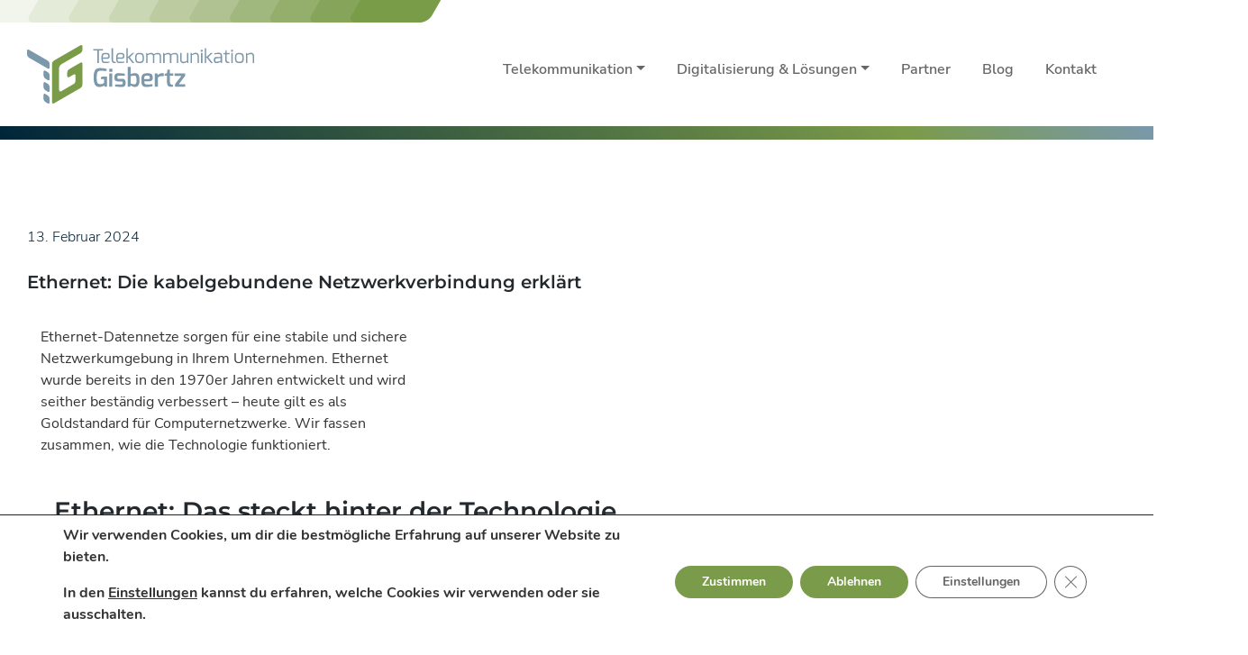

--- FILE ---
content_type: text/html; charset=UTF-8
request_url: https://www.tk-gisbertz.de/news/digitalisierung-loesungen/ethernet-die-kabelgebundene-netzwerkverbindung-erklaert/
body_size: 85676
content:
<!DOCTYPE html>
<html lang="de">
<head>
    <meta charset="UTF-8">
    <meta name="viewport" content="width=device-width, initial-scale=1">
    <meta http-equiv="X-UA-Compatible" content="IE=edge">
    <link rel="profile" href="http://gmpg.org/xfn/11">
	
	<meta name='robots' content='index, follow, max-image-preview:large, max-snippet:-1, max-video-preview:-1' />
	<style>img:is([sizes="auto" i], [sizes^="auto," i]) { contain-intrinsic-size: 3000px 1500px }</style>
	<meta property="og:title" content="Ethernet: Die kabelgebundene Netzwerkverbindung erklärt"/>
<meta property="og:description" content="Ethernet-Datennetze sorgen für eine stabile und sichere Netzwerkumgebung in Ihrem Unternehmen. Ethernet wurde bereits in den 1970er Jahren entwickelt und wird"/>
<meta property="og:image" content="https://www.tk-gisbertz.de/wp-content/uploads/Ethernet-Die-kabelgebundene-Netzwerkverbindung-erklaert.png"/>
<meta property="og:image:width" content="1080" />
<meta property="og:image:height" content="1080" />
<meta property="og:image:type" content="image/png" />
<meta property="og:type" content="article"/>
<meta property="og:article:published_time" content="2024-02-13 12:00:39"/>
<meta property="og:article:modified_time" content="2024-02-13 12:00:39"/>
<meta name="twitter:card" content="summary">
<meta name="twitter:title" content="Ethernet: Die kabelgebundene Netzwerkverbindung erklärt"/>
<meta name="twitter:description" content="Ethernet-Datennetze sorgen für eine stabile und sichere Netzwerkumgebung in Ihrem Unternehmen. Ethernet wurde bereits in den 1970er Jahren entwickelt und wird"/>
<meta name="twitter:image" content="https://www.tk-gisbertz.de/wp-content/uploads/Ethernet-Die-kabelgebundene-Netzwerkverbindung-erklaert.png"/>
<meta name="author" content="Jan Gisbertz"/>

	<!-- This site is optimized with the Yoast SEO plugin v25.8 - https://yoast.com/wordpress/plugins/seo/ -->
	<title>Ethernet: Die kabelgebundene Netzwerkverbindung erklärt - Telekommunikation Gisbertz</title>
	<link rel="canonical" href="https://www.tk-gisbertz.de/news/digitalisierung-loesungen/ethernet-die-kabelgebundene-netzwerkverbindung-erklaert/" />
	<meta property="og:url" content="https://www.tk-gisbertz.de/news/digitalisierung-loesungen/ethernet-die-kabelgebundene-netzwerkverbindung-erklaert/" />
	<meta property="og:site_name" content="Telekommunikation Gisbertz" />
	<meta property="article:published_time" content="2024-02-13T11:00:39+00:00" />
	<meta property="og:image" content="https://www.tk-gisbertz.de/wp-content/uploads/Ethernet-Die-kabelgebundene-Netzwerkverbindung-erklaert.png" />
	<meta property="og:image:width" content="1080" />
	<meta property="og:image:height" content="1080" />
	<meta property="og:image:type" content="image/png" />
	<meta name="author" content="Jan Gisbertz" />
	<meta name="twitter:label1" content="Verfasst von" />
	<meta name="twitter:data1" content="Jan Gisbertz" />
	<meta name="twitter:label2" content="Geschätzte Lesezeit" />
	<meta name="twitter:data2" content="8 Minuten" />
	<script type="application/ld+json" class="yoast-schema-graph">{"@context":"https://schema.org","@graph":[{"@type":"WebPage","@id":"https://www.tk-gisbertz.de/news/digitalisierung-loesungen/ethernet-die-kabelgebundene-netzwerkverbindung-erklaert/","url":"https://www.tk-gisbertz.de/news/digitalisierung-loesungen/ethernet-die-kabelgebundene-netzwerkverbindung-erklaert/","name":"Ethernet: Die kabelgebundene Netzwerkverbindung erklärt - Telekommunikation Gisbertz","isPartOf":{"@id":"https://www.tk-gisbertz.de/#website"},"primaryImageOfPage":{"@id":"https://www.tk-gisbertz.de/news/digitalisierung-loesungen/ethernet-die-kabelgebundene-netzwerkverbindung-erklaert/#primaryimage"},"image":{"@id":"https://www.tk-gisbertz.de/news/digitalisierung-loesungen/ethernet-die-kabelgebundene-netzwerkverbindung-erklaert/#primaryimage"},"thumbnailUrl":"https://www.tk-gisbertz.de/wp-content/uploads/Ethernet-Die-kabelgebundene-Netzwerkverbindung-erklaert.png","datePublished":"2024-02-13T11:00:39+00:00","author":{"@id":"https://www.tk-gisbertz.de/#/schema/person/d82ba20df1bf86fa8a42c8f87bad79f1"},"breadcrumb":{"@id":"https://www.tk-gisbertz.de/news/digitalisierung-loesungen/ethernet-die-kabelgebundene-netzwerkverbindung-erklaert/#breadcrumb"},"inLanguage":"de","potentialAction":[{"@type":"ReadAction","target":["https://www.tk-gisbertz.de/news/digitalisierung-loesungen/ethernet-die-kabelgebundene-netzwerkverbindung-erklaert/"]}]},{"@type":"ImageObject","inLanguage":"de","@id":"https://www.tk-gisbertz.de/news/digitalisierung-loesungen/ethernet-die-kabelgebundene-netzwerkverbindung-erklaert/#primaryimage","url":"https://www.tk-gisbertz.de/wp-content/uploads/Ethernet-Die-kabelgebundene-Netzwerkverbindung-erklaert.png","contentUrl":"https://www.tk-gisbertz.de/wp-content/uploads/Ethernet-Die-kabelgebundene-Netzwerkverbindung-erklaert.png","width":1080,"height":1080},{"@type":"BreadcrumbList","@id":"https://www.tk-gisbertz.de/news/digitalisierung-loesungen/ethernet-die-kabelgebundene-netzwerkverbindung-erklaert/#breadcrumb","itemListElement":[{"@type":"ListItem","position":1,"name":"Startseite","item":"https://www.tk-gisbertz.de/"},{"@type":"ListItem","position":2,"name":"Ethernet: Die kabelgebundene Netzwerkverbindung erklärt"}]},{"@type":"WebSite","@id":"https://www.tk-gisbertz.de/#website","url":"https://www.tk-gisbertz.de/","name":"Telekommunikation Gisbertz","description":"Vorsprung für Ihre Business-IT und Telekommunikation","potentialAction":[{"@type":"SearchAction","target":{"@type":"EntryPoint","urlTemplate":"https://www.tk-gisbertz.de/?s={search_term_string}"},"query-input":{"@type":"PropertyValueSpecification","valueRequired":true,"valueName":"search_term_string"}}],"inLanguage":"de"},{"@type":"Person","@id":"https://www.tk-gisbertz.de/#/schema/person/d82ba20df1bf86fa8a42c8f87bad79f1","name":"Jan Gisbertz","image":{"@type":"ImageObject","inLanguage":"de","@id":"https://www.tk-gisbertz.de/#/schema/person/image/","url":"https://secure.gravatar.com/avatar/10c6cc2bb691bc8eafc30f7dd15a769f00ccd55dbc1f3fd01455b12fd7c3a38d?s=96&d=mm&r=g","contentUrl":"https://secure.gravatar.com/avatar/10c6cc2bb691bc8eafc30f7dd15a769f00ccd55dbc1f3fd01455b12fd7c3a38d?s=96&d=mm&r=g","caption":"Jan Gisbertz"},"url":"https://www.tk-gisbertz.de/author/jan-gisbertz/"}]}</script>
	<!-- / Yoast SEO plugin. -->


<link rel="alternate" type="application/rss+xml" title="Telekommunikation Gisbertz &raquo; Feed" href="https://www.tk-gisbertz.de/feed/" />
<link rel="alternate" type="application/rss+xml" title="Telekommunikation Gisbertz &raquo; Kommentar-Feed" href="https://www.tk-gisbertz.de/comments/feed/" />
<link rel="alternate" type="application/rss+xml" title="Telekommunikation Gisbertz &raquo; Ethernet: Die kabelgebundene Netzwerkverbindung erklärt-Kommentar-Feed" href="https://www.tk-gisbertz.de/news/digitalisierung-loesungen/ethernet-die-kabelgebundene-netzwerkverbindung-erklaert/feed/" />
<script type="text/javascript">
/* <![CDATA[ */
window._wpemojiSettings = {"baseUrl":"https:\/\/s.w.org\/images\/core\/emoji\/16.0.1\/72x72\/","ext":".png","svgUrl":"https:\/\/s.w.org\/images\/core\/emoji\/16.0.1\/svg\/","svgExt":".svg","source":{"concatemoji":"https:\/\/www.tk-gisbertz.de\/wp-includes\/js\/wp-emoji-release.min.js?ver=6.8.3"}};
/*! This file is auto-generated */
!function(s,n){var o,i,e;function c(e){try{var t={supportTests:e,timestamp:(new Date).valueOf()};sessionStorage.setItem(o,JSON.stringify(t))}catch(e){}}function p(e,t,n){e.clearRect(0,0,e.canvas.width,e.canvas.height),e.fillText(t,0,0);var t=new Uint32Array(e.getImageData(0,0,e.canvas.width,e.canvas.height).data),a=(e.clearRect(0,0,e.canvas.width,e.canvas.height),e.fillText(n,0,0),new Uint32Array(e.getImageData(0,0,e.canvas.width,e.canvas.height).data));return t.every(function(e,t){return e===a[t]})}function u(e,t){e.clearRect(0,0,e.canvas.width,e.canvas.height),e.fillText(t,0,0);for(var n=e.getImageData(16,16,1,1),a=0;a<n.data.length;a++)if(0!==n.data[a])return!1;return!0}function f(e,t,n,a){switch(t){case"flag":return n(e,"\ud83c\udff3\ufe0f\u200d\u26a7\ufe0f","\ud83c\udff3\ufe0f\u200b\u26a7\ufe0f")?!1:!n(e,"\ud83c\udde8\ud83c\uddf6","\ud83c\udde8\u200b\ud83c\uddf6")&&!n(e,"\ud83c\udff4\udb40\udc67\udb40\udc62\udb40\udc65\udb40\udc6e\udb40\udc67\udb40\udc7f","\ud83c\udff4\u200b\udb40\udc67\u200b\udb40\udc62\u200b\udb40\udc65\u200b\udb40\udc6e\u200b\udb40\udc67\u200b\udb40\udc7f");case"emoji":return!a(e,"\ud83e\udedf")}return!1}function g(e,t,n,a){var r="undefined"!=typeof WorkerGlobalScope&&self instanceof WorkerGlobalScope?new OffscreenCanvas(300,150):s.createElement("canvas"),o=r.getContext("2d",{willReadFrequently:!0}),i=(o.textBaseline="top",o.font="600 32px Arial",{});return e.forEach(function(e){i[e]=t(o,e,n,a)}),i}function t(e){var t=s.createElement("script");t.src=e,t.defer=!0,s.head.appendChild(t)}"undefined"!=typeof Promise&&(o="wpEmojiSettingsSupports",i=["flag","emoji"],n.supports={everything:!0,everythingExceptFlag:!0},e=new Promise(function(e){s.addEventListener("DOMContentLoaded",e,{once:!0})}),new Promise(function(t){var n=function(){try{var e=JSON.parse(sessionStorage.getItem(o));if("object"==typeof e&&"number"==typeof e.timestamp&&(new Date).valueOf()<e.timestamp+604800&&"object"==typeof e.supportTests)return e.supportTests}catch(e){}return null}();if(!n){if("undefined"!=typeof Worker&&"undefined"!=typeof OffscreenCanvas&&"undefined"!=typeof URL&&URL.createObjectURL&&"undefined"!=typeof Blob)try{var e="postMessage("+g.toString()+"("+[JSON.stringify(i),f.toString(),p.toString(),u.toString()].join(",")+"));",a=new Blob([e],{type:"text/javascript"}),r=new Worker(URL.createObjectURL(a),{name:"wpTestEmojiSupports"});return void(r.onmessage=function(e){c(n=e.data),r.terminate(),t(n)})}catch(e){}c(n=g(i,f,p,u))}t(n)}).then(function(e){for(var t in e)n.supports[t]=e[t],n.supports.everything=n.supports.everything&&n.supports[t],"flag"!==t&&(n.supports.everythingExceptFlag=n.supports.everythingExceptFlag&&n.supports[t]);n.supports.everythingExceptFlag=n.supports.everythingExceptFlag&&!n.supports.flag,n.DOMReady=!1,n.readyCallback=function(){n.DOMReady=!0}}).then(function(){return e}).then(function(){var e;n.supports.everything||(n.readyCallback(),(e=n.source||{}).concatemoji?t(e.concatemoji):e.wpemoji&&e.twemoji&&(t(e.twemoji),t(e.wpemoji)))}))}((window,document),window._wpemojiSettings);
/* ]]> */
</script>
<style id='wp-emoji-styles-inline-css' type='text/css'>

	img.wp-smiley, img.emoji {
		display: inline !important;
		border: none !important;
		box-shadow: none !important;
		height: 1em !important;
		width: 1em !important;
		margin: 0 0.07em !important;
		vertical-align: -0.1em !important;
		background: none !important;
		padding: 0 !important;
	}
</style>
<link rel='stylesheet' id='contact-form-7-css' href='https://www.tk-gisbertz.de/wp-content/plugins/contact-form-7/includes/css/styles.css?ver=6.1.1' type='text/css' media='all' />
<link rel='stylesheet' id='eeb-css-frontend-css' href='https://www.tk-gisbertz.de/wp-content/plugins/email-encoder-bundle/core/includes/assets/css/style.css?ver=241227-91847' type='text/css' media='all' />
<link rel='stylesheet' id='widgetopts-styles-css' href='https://www.tk-gisbertz.de/wp-content/plugins/widget-options/assets/css/widget-options.css?ver=4.1.1' type='text/css' media='all' />
<link rel='stylesheet' id='wp-bootstrap-starter-bootstrap-css-css' href='https://www.tk-gisbertz.de/wp-content/themes/gisbertz2/inc/assets/css/bootstrap.min.css?ver=6.8.3' type='text/css' media='all' />
<link rel='stylesheet' id='wp-bootstrap-starter-fontawesome-cdn-css' href='https://www.tk-gisbertz.de/wp-content/themes/gisbertz2/inc/assets/css/fontawesome.min.css?ver=6.8.3' type='text/css' media='all' />
<link rel='stylesheet' id='wp-bootstrap-starter-style-css' href='https://www.tk-gisbertz.de/wp-content/themes/gisbertz2/style.css?ver=6.8.3' type='text/css' media='all' />
<link rel='stylesheet' id='moove_gdpr_frontend-css' href='https://www.tk-gisbertz.de/wp-content/plugins/gdpr-cookie-compliance/dist/styles/gdpr-main.css?ver=5.0.6' type='text/css' media='all' />
<style id='moove_gdpr_frontend-inline-css' type='text/css'>
#moove_gdpr_cookie_modal,#moove_gdpr_cookie_info_bar,.gdpr_cookie_settings_shortcode_content{font-family:&#039;Nunito&#039;,sans-serif}#moove_gdpr_save_popup_settings_button{background-color:#373737;color:#fff}#moove_gdpr_save_popup_settings_button:hover{background-color:#000}#moove_gdpr_cookie_info_bar .moove-gdpr-info-bar-container .moove-gdpr-info-bar-content a.mgbutton,#moove_gdpr_cookie_info_bar .moove-gdpr-info-bar-container .moove-gdpr-info-bar-content button.mgbutton{background-color:#7a9b49}#moove_gdpr_cookie_modal .moove-gdpr-modal-content .moove-gdpr-modal-footer-content .moove-gdpr-button-holder a.mgbutton,#moove_gdpr_cookie_modal .moove-gdpr-modal-content .moove-gdpr-modal-footer-content .moove-gdpr-button-holder button.mgbutton,.gdpr_cookie_settings_shortcode_content .gdpr-shr-button.button-green{background-color:#7a9b49;border-color:#7a9b49}#moove_gdpr_cookie_modal .moove-gdpr-modal-content .moove-gdpr-modal-footer-content .moove-gdpr-button-holder a.mgbutton:hover,#moove_gdpr_cookie_modal .moove-gdpr-modal-content .moove-gdpr-modal-footer-content .moove-gdpr-button-holder button.mgbutton:hover,.gdpr_cookie_settings_shortcode_content .gdpr-shr-button.button-green:hover{background-color:#fff;color:#7a9b49}#moove_gdpr_cookie_modal .moove-gdpr-modal-content .moove-gdpr-modal-close i,#moove_gdpr_cookie_modal .moove-gdpr-modal-content .moove-gdpr-modal-close span.gdpr-icon{background-color:#7a9b49;border:1px solid #7a9b49}#moove_gdpr_cookie_info_bar span.change-settings-button.focus-g,#moove_gdpr_cookie_info_bar span.change-settings-button:focus,#moove_gdpr_cookie_info_bar button.change-settings-button.focus-g,#moove_gdpr_cookie_info_bar button.change-settings-button:focus{-webkit-box-shadow:0 0 1px 3px #7a9b49;-moz-box-shadow:0 0 1px 3px #7a9b49;box-shadow:0 0 1px 3px #7a9b49}#moove_gdpr_cookie_modal .moove-gdpr-modal-content .moove-gdpr-modal-close i:hover,#moove_gdpr_cookie_modal .moove-gdpr-modal-content .moove-gdpr-modal-close span.gdpr-icon:hover,#moove_gdpr_cookie_info_bar span[data-href]>u.change-settings-button{color:#7a9b49}#moove_gdpr_cookie_modal .moove-gdpr-modal-content .moove-gdpr-modal-left-content #moove-gdpr-menu li.menu-item-selected a span.gdpr-icon,#moove_gdpr_cookie_modal .moove-gdpr-modal-content .moove-gdpr-modal-left-content #moove-gdpr-menu li.menu-item-selected button span.gdpr-icon{color:inherit}#moove_gdpr_cookie_modal .moove-gdpr-modal-content .moove-gdpr-modal-left-content #moove-gdpr-menu li a span.gdpr-icon,#moove_gdpr_cookie_modal .moove-gdpr-modal-content .moove-gdpr-modal-left-content #moove-gdpr-menu li button span.gdpr-icon{color:inherit}#moove_gdpr_cookie_modal .gdpr-acc-link{line-height:0;font-size:0;color:transparent;position:absolute}#moove_gdpr_cookie_modal .moove-gdpr-modal-content .moove-gdpr-modal-close:hover i,#moove_gdpr_cookie_modal .moove-gdpr-modal-content .moove-gdpr-modal-left-content #moove-gdpr-menu li a,#moove_gdpr_cookie_modal .moove-gdpr-modal-content .moove-gdpr-modal-left-content #moove-gdpr-menu li button,#moove_gdpr_cookie_modal .moove-gdpr-modal-content .moove-gdpr-modal-left-content #moove-gdpr-menu li button i,#moove_gdpr_cookie_modal .moove-gdpr-modal-content .moove-gdpr-modal-left-content #moove-gdpr-menu li a i,#moove_gdpr_cookie_modal .moove-gdpr-modal-content .moove-gdpr-tab-main .moove-gdpr-tab-main-content a:hover,#moove_gdpr_cookie_info_bar.moove-gdpr-dark-scheme .moove-gdpr-info-bar-container .moove-gdpr-info-bar-content a.mgbutton:hover,#moove_gdpr_cookie_info_bar.moove-gdpr-dark-scheme .moove-gdpr-info-bar-container .moove-gdpr-info-bar-content button.mgbutton:hover,#moove_gdpr_cookie_info_bar.moove-gdpr-dark-scheme .moove-gdpr-info-bar-container .moove-gdpr-info-bar-content a:hover,#moove_gdpr_cookie_info_bar.moove-gdpr-dark-scheme .moove-gdpr-info-bar-container .moove-gdpr-info-bar-content button:hover,#moove_gdpr_cookie_info_bar.moove-gdpr-dark-scheme .moove-gdpr-info-bar-container .moove-gdpr-info-bar-content span.change-settings-button:hover,#moove_gdpr_cookie_info_bar.moove-gdpr-dark-scheme .moove-gdpr-info-bar-container .moove-gdpr-info-bar-content button.change-settings-button:hover,#moove_gdpr_cookie_info_bar.moove-gdpr-dark-scheme .moove-gdpr-info-bar-container .moove-gdpr-info-bar-content u.change-settings-button:hover,#moove_gdpr_cookie_info_bar span[data-href]>u.change-settings-button,#moove_gdpr_cookie_info_bar.moove-gdpr-dark-scheme .moove-gdpr-info-bar-container .moove-gdpr-info-bar-content a.mgbutton.focus-g,#moove_gdpr_cookie_info_bar.moove-gdpr-dark-scheme .moove-gdpr-info-bar-container .moove-gdpr-info-bar-content button.mgbutton.focus-g,#moove_gdpr_cookie_info_bar.moove-gdpr-dark-scheme .moove-gdpr-info-bar-container .moove-gdpr-info-bar-content a.focus-g,#moove_gdpr_cookie_info_bar.moove-gdpr-dark-scheme .moove-gdpr-info-bar-container .moove-gdpr-info-bar-content button.focus-g,#moove_gdpr_cookie_info_bar.moove-gdpr-dark-scheme .moove-gdpr-info-bar-container .moove-gdpr-info-bar-content a.mgbutton:focus,#moove_gdpr_cookie_info_bar.moove-gdpr-dark-scheme .moove-gdpr-info-bar-container .moove-gdpr-info-bar-content button.mgbutton:focus,#moove_gdpr_cookie_info_bar.moove-gdpr-dark-scheme .moove-gdpr-info-bar-container .moove-gdpr-info-bar-content a:focus,#moove_gdpr_cookie_info_bar.moove-gdpr-dark-scheme .moove-gdpr-info-bar-container .moove-gdpr-info-bar-content button:focus,#moove_gdpr_cookie_info_bar.moove-gdpr-dark-scheme .moove-gdpr-info-bar-container .moove-gdpr-info-bar-content span.change-settings-button.focus-g,span.change-settings-button:focus,button.change-settings-button.focus-g,button.change-settings-button:focus,#moove_gdpr_cookie_info_bar.moove-gdpr-dark-scheme .moove-gdpr-info-bar-container .moove-gdpr-info-bar-content u.change-settings-button.focus-g,#moove_gdpr_cookie_info_bar.moove-gdpr-dark-scheme .moove-gdpr-info-bar-container .moove-gdpr-info-bar-content u.change-settings-button:focus{color:#7a9b49}#moove_gdpr_cookie_modal .moove-gdpr-branding.focus-g span,#moove_gdpr_cookie_modal .moove-gdpr-modal-content .moove-gdpr-tab-main a.focus-g{color:#7a9b49}#moove_gdpr_cookie_modal.gdpr_lightbox-hide{display:none}
</style>
<script type="text/javascript" src="https://www.tk-gisbertz.de/wp-includes/js/jquery/jquery.min.js?ver=3.7.1" id="jquery-core-js"></script>
<script type="text/javascript" src="https://www.tk-gisbertz.de/wp-includes/js/jquery/jquery-migrate.min.js?ver=3.4.1" id="jquery-migrate-js"></script>
<script type="text/javascript" src="https://www.tk-gisbertz.de/wp-content/plugins/email-encoder-bundle/core/includes/assets/js/custom.js?ver=241227-91847" id="eeb-js-frontend-js"></script>
<!--[if lt IE 9]>
<script type="text/javascript" src="https://www.tk-gisbertz.de/wp-content/themes/gisbertz2/inc/assets/js/html5.js?ver=3.7.0" id="html5hiv-js"></script>
<![endif]-->
<link rel="EditURI" type="application/rsd+xml" title="RSD" href="https://www.tk-gisbertz.de/xmlrpc.php?rsd" />
<link rel='shortlink' href='https://www.tk-gisbertz.de/?p=2563' />
<link rel="alternate" title="oEmbed (JSON)" type="application/json+oembed" href="https://www.tk-gisbertz.de/wp-json/oembed/1.0/embed?url=https%3A%2F%2Fwww.tk-gisbertz.de%2Fnews%2Fdigitalisierung-loesungen%2Fethernet-die-kabelgebundene-netzwerkverbindung-erklaert%2F" />
<link rel="alternate" title="oEmbed (XML)" type="text/xml+oembed" href="https://www.tk-gisbertz.de/wp-json/oembed/1.0/embed?url=https%3A%2F%2Fwww.tk-gisbertz.de%2Fnews%2Fdigitalisierung-loesungen%2Fethernet-die-kabelgebundene-netzwerkverbindung-erklaert%2F&#038;format=xml" />
<link rel="pingback" href="https://www.tk-gisbertz.de/xmlrpc.php">    <style type="text/css">
        #page-sub-header { background: #fff; }
    </style>
    <link rel="icon" href="https://www.tk-gisbertz.de/wp-content/uploads/favicon.ico" sizes="32x32" />
<link rel="icon" href="https://www.tk-gisbertz.de/wp-content/uploads/favicon.ico" sizes="192x192" />
<link rel="apple-touch-icon" href="https://www.tk-gisbertz.de/wp-content/uploads/favicon.ico" />
<meta name="msapplication-TileImage" content="https://www.tk-gisbertz.de/wp-content/uploads/favicon.ico" />
		<style type="text/css" id="wp-custom-css">
			.font-white { color:#fff !important; }		</style>
			
	<!-- Include Own Styles //-->
    <link rel="stylesheet" type="text/css" href="https://www.tk-gisbertz.de/wp-content/themes/gisbertz2/inc/assets/css/custom.css">
    <link rel="stylesheet" type="text/css" href="https://www.tk-gisbertz.de/wp-content/themes/gisbertz2/inc/assets/css/classes.css">
    <link rel="stylesheet" type="text/css" href="https://www.tk-gisbertz.de/wp-content/themes/gisbertz2/inc/assets/css/slide-menu.css">
    
    <!-- Include AOS Styles //-->
    <link href="https://www.tk-gisbertz.de/wp-content/themes/gisbertz2/inc/assets/css/aos.css" rel="stylesheet">
    
    <!-- Include Font Awesome Styles //-->
    <link href="https://www.tk-gisbertz.de/wp-content/themes/gisbertz2/inc/assets/css/all.css" rel="stylesheet">
    
    <!-- Include Fonts //-->
    <link rel="stylesheet" type="text/css" href="https://www.tk-gisbertz.de/wp-content/themes/gisbertz2/inc/assets/css/montserrat.css">
    <link rel="stylesheet" type="text/css" href="https://www.tk-gisbertz.de/wp-content/themes/gisbertz2/inc/assets/css/nunito-sans.css">
    
    <!-- Global site tag (gtag.js) - Google Analytics -->
    <script async src="https://www.googletagmanager.com/gtag/js?id=G-504CSLE7DF"></script>
    <script>
      window.dataLayer = window.dataLayer || [];
      function gtag(){dataLayer.push(arguments);}
      gtag('js', new Date());
    
      gtag('config', 'G-504CSLE7DF', { 'anonymize_ip': true });
    </script>

</head>

<body class="wp-singular post-template-default single single-post postid-2563 single-format-standard wp-theme-gisbertz2 group-blog">
	<div class="container-fluid sticky-top">
		
	</div>



<div id="page" class="site">
	<a class="skip-link screen-reader-text" href="#content">Skip to content</a>
    	
	<!-- Header Desktop //-->
	<div class="container-fluid header fixed-top" id="myHeader">
		<div class="row">
			<div class="topic"></div>
		</div>
		<div class="container">
			<div class="row">
				<div class="col-xl-3 col-lg-3 col-md-3 col-8 col-sm-8 d-block">
                                            <a href="https://www.tk-gisbertz.de/">
                            <img src="https://www.tk-gisbertz.de/wp-content/uploads/2020/05/logo-gisbertz.svg" alt="Telekommunikation Gisbertz">
                        </a>
                    				</div>
				<div class="col-xl-9 col-lg-9 col-md-9 d-xl-block d-lg-block d-md-block d-sm-none d-none">
					<nav class="navbar navbar-expand-xl navbar-expand-lg navbar-expand-md vertical-padding-20 p-20">

		                <div id="main-nav" class="collapse navbar-collapse justify-content-end"><ul id="menu-hauptmenue" class="navbar-nav"><li itemscope="itemscope" itemtype="https://www.schema.org/SiteNavigationElement" id="menu-item-177" class="menu-item menu-item-type-post_type menu-item-object-page menu-item-has-children dropdown menu-item-177 nav-item"><a title="Telekommunikation" href="https://www.tk-gisbertz.de/telekommunikation/" data-toggle="flyout" aria-haspopup="true" aria-expanded="false" class="dropdown-toggle nav-link" id="menu-item-dropdown-177">Telekommunikation</a>
<ul class="dropdown-menu" aria-labelledby="menu-item-dropdown-177" role="menu">
	<li itemscope="itemscope" itemtype="https://www.schema.org/SiteNavigationElement" id="menu-item-366" class="menu-item menu-item-type-custom menu-item-object-custom menu-item-366 nav-item"><a title="Mobilfunk" href="https://www.tk-gisbertz.de/telekommunikation/#Mobilfunk" class="dropdown-item">Mobilfunk</a></li>
	<li itemscope="itemscope" itemtype="https://www.schema.org/SiteNavigationElement" id="menu-item-367" class="menu-item menu-item-type-custom menu-item-object-custom menu-item-367 nav-item"><a title="Mobiles Internet" href="https://www.tk-gisbertz.de/telekommunikation/#Mobiles_Internet" class="dropdown-item">Mobiles Internet</a></li>
	<li itemscope="itemscope" itemtype="https://www.schema.org/SiteNavigationElement" id="menu-item-4424" class="menu-item menu-item-type-post_type menu-item-object-page menu-item-4424 nav-item"><a title="Internet of Things" href="https://www.tk-gisbertz.de/telekommunikation/iot/" class="dropdown-item">Internet of Things</a></li>
	<li itemscope="itemscope" itemtype="https://www.schema.org/SiteNavigationElement" id="menu-item-369" class="menu-item menu-item-type-custom menu-item-object-custom menu-item-369 nav-item"><a title="Endgeräte" href="https://www.tk-gisbertz.de/telekommunikation/#Endgeraete" class="dropdown-item">Endgeräte</a></li>
	<li itemscope="itemscope" itemtype="https://www.schema.org/SiteNavigationElement" id="menu-item-370" class="menu-item menu-item-type-custom menu-item-object-custom menu-item-370 nav-item"><a title="Internetzugang" href="https://www.tk-gisbertz.de/telekommunikation/#Internetzugang" class="dropdown-item">Internetzugang</a></li>
	<li itemscope="itemscope" itemtype="https://www.schema.org/SiteNavigationElement" id="menu-item-371" class="menu-item menu-item-type-custom menu-item-object-custom menu-item-371 nav-item"><a title="Sprachtelefonie" href="https://www.tk-gisbertz.de/telekommunikation/#Sprachtelefonie" class="dropdown-item">Sprachtelefonie</a></li>
</ul>
</li>
<li itemscope="itemscope" itemtype="https://www.schema.org/SiteNavigationElement" id="menu-item-176" class="menu-item menu-item-type-post_type menu-item-object-page menu-item-has-children dropdown menu-item-176 nav-item"><a title="Digitalisierung &#038; Lösungen" href="https://www.tk-gisbertz.de/digitalisierung-loesungen/" data-toggle="flyout" aria-haspopup="true" aria-expanded="false" class="dropdown-toggle nav-link" id="menu-item-dropdown-176">Digitalisierung &#038; Lösungen</a>
<ul class="dropdown-menu" aria-labelledby="menu-item-dropdown-176" role="menu">
	<li itemscope="itemscope" itemtype="https://www.schema.org/SiteNavigationElement" id="menu-item-372" class="menu-item menu-item-type-custom menu-item-object-custom menu-item-372 nav-item"><a title="Device Lifecycle Management" href="https://www.tk-gisbertz.de/digitalisierung-loesungen/#dlm" class="dropdown-item">Device Lifecycle Management</a></li>
	<li itemscope="itemscope" itemtype="https://www.schema.org/SiteNavigationElement" id="menu-item-373" class="menu-item menu-item-type-custom menu-item-object-custom menu-item-373 nav-item"><a title="Homeoffice" href="https://www.tk-gisbertz.de/digitalisierung-loesungen/#Homeoffice" class="dropdown-item">Homeoffice</a></li>
	<li itemscope="itemscope" itemtype="https://www.schema.org/SiteNavigationElement" id="menu-item-374" class="menu-item menu-item-type-custom menu-item-object-custom menu-item-374 nav-item"><a title="Standortvernetzung" href="https://www.tk-gisbertz.de/digitalisierung-loesungen/#Standortvernetzung" class="dropdown-item">Standortvernetzung</a></li>
	<li itemscope="itemscope" itemtype="https://www.schema.org/SiteNavigationElement" id="menu-item-375" class="menu-item menu-item-type-custom menu-item-object-custom menu-item-375 nav-item"><a title="Cyberversicherung" href="https://www.tk-gisbertz.de/digitalisierung-loesungen/#Cyberversicherung" class="dropdown-item">Cyberversicherung</a></li>
	<li itemscope="itemscope" itemtype="https://www.schema.org/SiteNavigationElement" id="menu-item-376" class="menu-item menu-item-type-custom menu-item-object-custom menu-item-376 nav-item"><a title="Leasing" href="https://www.tk-gisbertz.de/digitalisierung-loesungen/#Leasing" class="dropdown-item">Leasing</a></li>
</ul>
</li>
<li itemscope="itemscope" itemtype="https://www.schema.org/SiteNavigationElement" id="menu-item-175" class="menu-item menu-item-type-post_type menu-item-object-page menu-item-175 nav-item"><a title="Partner" href="https://www.tk-gisbertz.de/partner/" class="nav-link">Partner</a></li>
<li itemscope="itemscope" itemtype="https://www.schema.org/SiteNavigationElement" id="menu-item-430" class="menu-item menu-item-type-taxonomy menu-item-object-category current-post-ancestor menu-item-430 nav-item"><a title="Blog" href="https://www.tk-gisbertz.de/blog/news/" class="nav-link">Blog</a></li>
<li itemscope="itemscope" itemtype="https://www.schema.org/SiteNavigationElement" id="menu-item-173" class="menu-item menu-item-type-post_type menu-item-object-page menu-item-173 nav-item"><a title="Kontakt" href="https://www.tk-gisbertz.de/kontakt/" class="nav-link">Kontakt</a></li>
</ul></div>		
		            </nav>
				</div>
				<div class="col-4 col-sm-4 d-lg-none d-xl-none d-md-none d-sm-block d-block">		
					<button type="button" class="slide-btn slide-menu__control" data-target="mobile-menu" data-action="toggle">
				    	<div class="menu-bars"></div>
				   	</button>
				    <nav class="slide-menu" id="mobile-menu">
				    	<!-- MobileMenu //-->
						<div class="controls">
							<button type="button" class="btn slide-menu__control" data-action="back">Zur&uuml;ck</button>
							<button type="button" class="btn slide-menu__control" data-action="close">Schlie&szlig;en</button>
						</div>
				        
						<nav>
			                <div class="menu-mobile-container"><ul id="menu-mobile" class="menu"><li itemscope="itemscope" itemtype="https://www.schema.org/SiteNavigationElement" id="menu-item-301"><a title="Telekommunikation" href="https://www.tk-gisbertz.de/telekommunikation/" data-action="close">Telekommunikation</a>
<ul  role="menu">
	<li itemscope="itemscope" itemtype="https://www.schema.org/SiteNavigationElement" id="menu-item-380"><a title="Übersicht Telekommunikation" href="https://www.tk-gisbertz.de/telekommunikation/" data-action="close" class="mobile-link">Übersicht Telekommunikation</a></li>
	<li itemscope="itemscope" itemtype="https://www.schema.org/SiteNavigationElement" id="menu-item-377"><a title="Mobilfunk" href="https://www.tk-gisbertz.de/telekommunikation/#Mobilfunk" data-action="close" class="mobile-link">Mobilfunk</a></li>
	<li itemscope="itemscope" itemtype="https://www.schema.org/SiteNavigationElement" id="menu-item-378"><a title="Mobiles Internet" href="https://www.tk-gisbertz.de/telekommunikation/#Mobiles_Internet" data-action="close" class="mobile-link">Mobiles Internet</a></li>
	<li itemscope="itemscope" itemtype="https://www.schema.org/SiteNavigationElement" id="menu-item-4423"><a title="Internet of Things" href="https://www.tk-gisbertz.de/telekommunikation/iot/" data-action="close" class="mobile-link">Internet of Things</a></li>
	<li itemscope="itemscope" itemtype="https://www.schema.org/SiteNavigationElement" id="menu-item-381"><a title="Endgeräte" href="https://www.tk-gisbertz.de/telekommunikation/#Endgeraete" data-action="close" class="mobile-link">Endgeräte</a></li>
	<li itemscope="itemscope" itemtype="https://www.schema.org/SiteNavigationElement" id="menu-item-382"><a title="Internetzugang" href="https://www.tk-gisbertz.de/telekommunikation/#Internetzugang" data-action="close" class="mobile-link">Internetzugang</a></li>
	<li itemscope="itemscope" itemtype="https://www.schema.org/SiteNavigationElement" id="menu-item-383"><a title="Sprachtelefonie" href="https://www.tk-gisbertz.de/telekommunikation/#Sprachtelefonie" data-action="close" class="mobile-link">Sprachtelefonie</a></li>
</ul>
</li>
<li itemscope="itemscope" itemtype="https://www.schema.org/SiteNavigationElement" id="menu-item-300"><a title="Digitalisierung &#038; Lösungen" href="https://www.tk-gisbertz.de/digitalisierung-loesungen/" data-action="close">Digitalisierung &#038; Lösungen</a>
<ul  role="menu">
	<li itemscope="itemscope" itemtype="https://www.schema.org/SiteNavigationElement" id="menu-item-384"><a title="Übersicht Digitalisierung &amp; Lösungen" href="https://www.tk-gisbertz.de/digitalisierung-loesungen/" data-action="close" class="mobile-link">Übersicht Digitalisierung &#038; Lösungen</a></li>
	<li itemscope="itemscope" itemtype="https://www.schema.org/SiteNavigationElement" id="menu-item-385"><a title="Device Lifecycle Management" href="https://www.tk-gisbertz.de/digitalisierung-loesungen/#dlm" data-action="close" class="mobile-link">Device Lifecycle Management</a></li>
	<li itemscope="itemscope" itemtype="https://www.schema.org/SiteNavigationElement" id="menu-item-386"><a title="Homeoffice" href="https://www.tk-gisbertz.de/digitalisierung-loesungen/#Homeoffice" data-action="close" class="mobile-link">Homeoffice</a></li>
	<li itemscope="itemscope" itemtype="https://www.schema.org/SiteNavigationElement" id="menu-item-387"><a title="Standortvernetzung" href="https://www.tk-gisbertz.de/digitalisierung-loesungen/#Standortvernetzung" data-action="close" class="mobile-link">Standortvernetzung</a></li>
	<li itemscope="itemscope" itemtype="https://www.schema.org/SiteNavigationElement" id="menu-item-388"><a title="Cyberversicherung" href="https://www.tk-gisbertz.de/digitalisierung-loesungen/#Cyberversicherung" data-action="close" class="mobile-link">Cyberversicherung</a></li>
	<li itemscope="itemscope" itemtype="https://www.schema.org/SiteNavigationElement" id="menu-item-389"><a title="Leasing" href="https://www.tk-gisbertz.de/digitalisierung-loesungen/#Leasing" data-action="close" class="mobile-link">Leasing</a></li>
</ul>
</li>
<li itemscope="itemscope" itemtype="https://www.schema.org/SiteNavigationElement" id="menu-item-299"><a title="Partner" href="https://www.tk-gisbertz.de/partner/" data-action="close">Partner</a></li>
<li itemscope="itemscope" itemtype="https://www.schema.org/SiteNavigationElement" id="menu-item-433"><a title="Blog" href="https://www.tk-gisbertz.de/blog/news/" data-action="close">Blog</a></li>
<li itemscope="itemscope" itemtype="https://www.schema.org/SiteNavigationElement" id="menu-item-298"><a title="Kontakt" href="https://www.tk-gisbertz.de/kontakt/" data-action="close">Kontakt</a></li>
<li itemscope="itemscope" itemtype="https://www.schema.org/SiteNavigationElement" id="menu-item-297"><a title="Datenschutz" href="https://www.tk-gisbertz.de/datenschutz/" data-action="close">Datenschutz</a></li>
<li itemscope="itemscope" itemtype="https://www.schema.org/SiteNavigationElement" id="menu-item-296"><a title="Impressum" href="https://www.tk-gisbertz.de/impressum/" data-action="close">Impressum</a></li>
</ul></div>						</nav>
					
					<!-- Slide Menu //-->
					<script>
						document.addEventListener("DOMContentLoaded", function () {
					      const menuRightElem = document.getElementById('mobile-menu');
					      const menuRight = new SlideMenu(menuRightElem, {
					              keyClose: 'Escape',
					              submenuLinkAfter: '<span style="margin-left: 1em; font-size: 85%;"><i class="fas fa-angle-right"></i></span>',
					              backLinkBefore: '<span style="margin-right: 1em; font-size: 85%;"><i class="fas fa-angle-left"></i></span>',
					            });
					            
					            const divs = document.querySelectorAll('.mobile-link');

								divs.forEach(el => el.addEventListener('click', event => {
		  							menuRight.close();
								}));
					    });
					</script>
				</div>
			</div>
		</div>
	</div>
    
    <!-- Background-Image Frontpage //-->
	    
    <!-- Pages Teaser //-->
        		
		<div id="content-topline" class="container-fluid"></div>
		    
    <!-- Frontpage Widgets //-->
        
	    <!-- Begin Content //-->
    <div class="container-fluid">
			<div class="container">
				<div class="row px-0">
	                	
	<section id="primary" class="content-area vertical-padding-top-5 vertical-padding-bottom-5">
		<div id="main" class="site-main" role="main">

		<!-- Prüfen ob Frontpage -->

<!-- Prüfen ob Kategorieseite -->
  
    <div class="col-md-12">
      
<article id="post-2563" class="post-2563 post type-post status-publish format-standard has-post-thumbnail hentry category-digitalisierung-loesungen">
    
	    
    <div class="entry-meta vertical-margin-top-1">
            <span class="posted-on"><a href="https://www.tk-gisbertz.de/news/digitalisierung-loesungen/ethernet-die-kabelgebundene-netzwerkverbindung-erklaert/" rel="bookmark"><time class="entry-date published updated" datetime="2024-02-13T12:00:39+01:00">13. Februar 2024</time></a></span>        </div><!-- .entry-meta -->
	<header class="entry-header">
		<h1 class="entry-title">Ethernet: Die kabelgebundene Netzwerkverbindung erklärt</h1>		
			</header><!-- .entry-header -->
	
	       <!-- Prüfen ob Kategorieseite -->
	<div class="entry-content">
		<div class="mediatext aem-GridColumn aem-GridColumn--default--12">
<section class="media-article bg-color-primary-white spacing-zero-top ">
<div class="container">
<div class="row ">
<div class="col-12 col-sm-4 col-md-4 col-lg-4 col-xl-4">
<p><span class="text-copy-L"><b>Ethernet-Datennetze sorgen für eine stabile und sichere Netzwerkumgebung in Ihrem Unternehmen. Ethernet wurde bereits in den 1970er Jahren entwickelt und wird seither beständig verbessert – heute gilt es als Goldstandard für Computernetzwerke. Wir fassen zusammen, wie die Technologie funktioniert.</b></span><a id="t6" class="anchor-link" href="https://www.o2business.de/magazin/ethernet/#faq"></a></p>
</div>
</div>
</div>
</section>
</div>
<div class="b2bContainer container responsivegrid aem-GridColumn aem-GridColumn--default--12">
<div id="111" class="cmp-container b2b-container-main   ">
<div class="aem-Grid aem-Grid--12 aem-Grid--default--12 ">
<div class="texteditor aem-GridColumn aem-GridColumn--default--12">
<div>
<div class="container">
<div class="  cmp-text texteditor-main ">
<h2>Ethernet: Das steckt hinter der Technologie</h2>
<p>Ethernet ist eine standardisierte Technologie, die in kabelgebundenen Netzwerken den Datenaustausch zwischen verschiedenen Endgeräten ermöglicht, indem es – vereinfacht ausgedrückt – die Kommunikation zwischen Software und Hardware regelt.</p>
<p>Das Ethernet verbindet also Geräte wie Desktop-PCs, Drucker, Router und Server über ein lokales Netzwerk (LAN – Local Area Network) miteinander und ggf. über Schnittstellen mit dem <a href="https://www.o2business.de/produkte/festnetz-internet/">Internet</a>. Es eignet sich darüber hinaus auch für <a href="https://www.o2business.de/magazin/iot-geraete/">IoT-Geräte</a>.</p>
<p>Solche Datennetze können im privaten Gebrauch als Heimnetzwerk nützlich sein, spielen dort aber eher eine untergeordnete Rolle. Besonders Unternehmen profitieren von dieser Technologie, da sie eine effiziente, stabile und sichere Netzwerkumgebung im Büroumfeld schafft.</p>
<h3>Ist Ethernet dasselbe wie LAN?</h3>
<p>Der Begriff Ethernet wird oftmals synonym zu LAN-Verbindungen verwendet, da sich die Technologie gegenüber anderen (wie Token Ring oder ARCNET) durchgesetzt hat.</p>
<p>LAN ist jedoch ein Oberbegriff für diverse kabelgebundene Netzwerke, während Ethernet ein Standard von mehreren ist, die die LAN-Technik umsetzen. Im Gegensatz zum Ethernet ist aber auch ein WLAN (Wireless Local Area Network) Teil einer LAN-Umgebung.</p>
<h3>Diese Übertragungsgeschwindigkeiten sind möglich</h3>
<p>Während in den Anfangsjahren des Ethernets gerade einmal Übertragungen in einer Geschwindigkeit von bis zu 3 Megabit pro Sekunde (Mbit/s) möglich waren, werden heutzutage mit dieser Technologie Daten mit deutlich höheren Geschwindigkeiten transferiert – die folgenden Datenraten sind möglich:</p>
<p><span class="cmp-text-basic"><b>Ethernet (klassisch):</b> 10 Mbit/s</span></p>
<p><span class="cmp-text-basic"><b>Fast-Ethernet:</b> 100 Mbit/s</span></p>
<p><span class="cmp-text-basic"><b>Gigabit-Ethernet:</b> 1.000 Mbit/s, bzw. 1 Gigabit pro Sekunde (Gbit/s) – aber auch bis zu 10 Gbit/s sind möglich</span></p>
<p>Der Ethernet-Standard wird stetig weiterentwickelt – ab einer Übertragungsleistung von 100 Gbit/s spricht man von Terrabit-Ethernet. Aber auch Standards mit Übertragungsraten von 800 Gbit/s und mehr werden bereits getestet.</p>
</div>
</div>
</div>
</div>
</div>
</div>
</div>
<div class="b2bContainer container responsivegrid aem-GridColumn aem-GridColumn--default--12">
<div id="222" class="cmp-container b2b-container-main   ">
<div class="aem-Grid aem-Grid--12 aem-Grid--default--12 ">
<div class="texteditor aem-GridColumn aem-GridColumn--default--12">
<div>
<div class="container">
<div class=" spacing-zero-bottom cmp-text texteditor-main ">
<h2>Die Vor- und Nachteile von Ethernet-Verbindungen</h2>
<p>Grundsätzlich ermöglichen Ethernet-Datennetze Unternehmen den Aufbau einer stabilen Netzwerkstruktur. Darüber hinaus haben Ethernet-Verbindungen gewisse Vor- und Nachteile für Ihr Unternehmen. Die folgenden Punkte können daher für Sie relevant sein:</p>
</div>
</div>
</div>
</div>
<div class="text_columns aem-GridColumn aem-GridColumn--default--12">
<section class="text-column-component spacing-zero-top spacing-zero-bottom">
<div>
<div class="bg-color-neutral-4">
<div class="container">
<div class="article-container">
<div class="cmp-text text-copy-M article-container-2">
<p><span class="text-copy-L"><b>Vorteile</b></span></p>
<p><span class="cmp-text-bullet">Kabelgebundenes Ethernet liefert eine stabile Datenübertragung und ist weniger störanfällig als kabellose Lösungen wie <a href="https://www.o2business.de/magazin/wlan/">WLAN</a>, bei der es zu Paketverlusten und Latenzproblemen kommen kann.</span></p>
<p><span class="cmp-text-bullet">Ethernet-Netzwerke sind dank ihrer hohen Abwärtskompatibilität sehr langlebig und nachhaltig. Zwar wird die Technologie stetig weiterentwickelt, ältere Komponenten sind allerdings leicht mit neueren kombinierbar.</span></p>
<p><span class="cmp-text-bullet">Dank der sogenannten Power-over-Ethernet (POE)-Technologie sind bei diesem Ethernet-Standard für Telefoniegeräte häufig keine zusätzlichen Kabel mehr nötig, da das Datennetz die Geräte bereits mit Strom versorgt.</span></p>
<p><span class="cmp-text-bullet">In Ethernet-Umgebungen lässt sich genauestens überprüfen, welche Geräte mit dem lokalen Netzwerk verbunden sind. Das sorgt für eine höhere <a href="https://www.o2business.de/loesungen/datensicherheit/">Datensicherheit</a> und erschwert das Eindringen Cyberkrimineller in das System durch Sicherheitsmaßnahmen wie z. B. eine begrenzte Portanzahl.</span></p>
<p><span class="text-copy-L"><b>Nachteile</b></span></p>
<p><span class="cmp-text-basic">Die Ethernet-Technologie eignet sich nur bedingt für zeitkritische Datenübertragungen: Die Informationen werden in Paketen ohne feste Zugriffsraster von Sender zu Empfänger transportiert („Best-Effort-Verfahren“). So kann nicht garantiert werden, dass die Daten innerhalb einer bestimmten Zeit am Zielgerät ankommen.</span></p>
<p><span class="cmp-text-basic">Die Anschlusskosten je Gerät liegen aufgrund des benötigten Equipments im Schnitt höher als bei kabellosen Verbindungen.</span></p>
<p><span class="cmp-text-basic">Nicht alle Endgeräte verfügen über entsprechende Ports, die für einen Ethernet-Anschluss erforderlich sind. Desktop-PCs sind in der Regel damit ausgestattet, modernere Laptops hingegen – je nach Gerätemodell – nicht zwangsläufig. Daher sind unter Umständen Adapter nötig.</span></p>
<p><span class="cmp-text-basic">Auch für Endgeräte wie Smartphones und Tablets, mit denen Sie Ihren Angestellten zwar <a href="https://www.o2business.de/magazin/mobiles-arbeiten/">flexibles Arbeiten</a> ermöglichen, können Sie grundsätzlich nur mit entsprechendem Adapter ins kabelgebundene Ethernet einbeziehen.</span></p>
</div>
</div>
</div>
</div>
</div>
</section>
</div>
<div class="texteditor aem-GridColumn aem-GridColumn--default--12">
<div>
<div class="container">
<div class="spacing-small-top  cmp-text texteditor-main ">
<p>Bei der Abwägung der Vor- und Nachteile von kabelgebundenen Ethernet-Verbindungen wird deutlich, dass die größte Stärke in ihrer Stabilität und Zuverlässigkeit liegt. Im Gegensatz zu WLAN-Lösungen laufen Sie zudem nicht Gefahr, dass Signale durch bauliche Gegebenheiten wie Wände oder andere Funksignale behindert werden und Sie Maßnahmen zur Verstärkung des WLAN-Signals ergreifen müssen.</p>
</div>
</div>
</div>
</div>
<div class="alert aem-GridColumn aem-GridColumn--default--12">
<div>
<div>
<div class="alertbar" role="alert">
<div class="container">
<div class="row">
<div class=" col-12 col-12 col-sm-12 col-md-12 col-lg-12 col-xl-12 no-padding">
<div class="bg-color-primary-white alertbar-inner alert-border alertbar-border-info  ">
<div class="row">
<div class="col-12 col-sm-10 col-md-10 col-lg-10 col-xl-10">
<div class="alertbar-content">
<div class="alertbar-text cmp-text">
<p class="text-copy-alert text-copy-info"><strong>Effizienterer Datenaustausch dank Echtzeit-Ethernet</strong></p>
<p>Neue Standards wie Echtzeit-Ethernet („Real Time Ethernet“ – RTE) ergänzen die bisherige Ethernet-Technologie und ermöglichen neue Arbeitsabläufe, von denen besonders Unternehmen der <a href="https://www.o2business.de/magazin/industrie-4-0/">Industrie 4.0</a> profitieren. Auf diese Weise sind Datenübertragungen ohne Zeitverlust möglich und Produktionsanlagen mit einem hohen Grad an Automatisierung können nahtlos in dasselbe Netzwerk wie die Leitebene, also z. B. Büros, integriert werden.</p>
</div>
</div>
</div>
</div>
</div>
</div>
</div>
</div>
</div>
</div>
</div>
</div>
</div>
</div>
</div>
<div class="b2bContainer container responsivegrid aem-GridColumn aem-GridColumn--default--12">
<div id="333" class="cmp-container b2b-container-main   ">
<div class="aem-Grid aem-Grid--12 aem-Grid--default--12 ">
<div class="texteditor aem-GridColumn aem-GridColumn--default--12">
<div>
<div class="container">
<div class="  cmp-text texteditor-main ">
<h2>So funktioniert das Ethernet: Wichtige Begriffe und ihre Bedeutung</h2>
<p>Das Ethernet setzt sich aus verschiedenen Komponenten zusammen. Im Folgenden erfahren Sie mehr zu den wichtigsten Begriffen und der Funktionsweise des Datennetztes.</p>
<h3>Ethernet-Aufbau</h3>
<p>Im Ethernet wird jedem Gerät eine eigene Adresse zugeordnet – die sogenannte MAC-Adresse. Alle an die Ethernet-Verbindung angeschlossenen Geräte wie Rechner, Server, Drucker und Co. können so Daten miteinander austauschen. Die Kommunikation wird dabei über das Ethernet-Protokoll geregelt, das im Hintergrund dafür sorgt, dass Kollisionen bei der Datenübertragung vermieden werden. Heute sind im Büro-Umfeld vor allem die Standard-Varianten IEEE 802.3u (Fast Ethernet) und 802.3z bzw. 802.3ab (Gigabit-Ethernet) verbreitet.</p>
<h3>Ethernet-Kabel</h3>
<p>Die im Ethernet üblichen Netzwerkkabel gibt es in verschiedenen Varianten und Kategorien (erkennbar am entsprechenden CAT-Kürzel), die jeweils unterschiedliche Standards beschreiben. Sie unterscheiden sich bspw. in den möglichen Übertragungsgeschwindigkeiten, aber auch in der Isolierungsart.</p>
<p>Weit verbreitet sind sogenannte Twisted-Pair Kabel. Diese bestehen aus zwei miteinander verdrillten Kupferadern und sind besonders flexibel. Sie können laut Standard pro Einzelstrang bis zu 100 Meter lang verlegt werden.</p>
<p>Mehr Reichweite ermöglicht die <a href="https://www.o2business.de/glasfaser/">Glasfaser-Technologie</a>: Mit sogenannten Multimode-Glasfaser-Kabeln können je nach gewünschter Übertragungsgeschwindigkeit Strecken von bis zu zwei Kilometern (100 Mbit/s) überbrückt werden. Mit Singlemode-Glasfaserkabeln sind sogar bis zu zehn Kilometer ohne zwischengeschaltete Hardware zur Signalverstärkung möglich.</p>
<p>Die Kabel sind zudem in verschiedenen Farben erhältlich: An diesen lässt sich erkennen, welchen Standard das Kabel verwendet (Singlemode oder Multimode und zugehörige Faserarten).</p>
</div>
</div>
</div>
</div>
<div class="contentTeaserPrimaryList aem-GridColumn aem-GridColumn--default--12">
<div class="container">
<div class="primary-teaser-list-margin  ">
<div>
<div class="row primary-teaser-1">
<div class="col-12 col-sm-12 col-md-12 col-lg-12 col-xl-12 primary-teaser-margin primary-teaser-equal-length">
<div class="xfpage page basicpage">
<div id="container-9b11351ebc" class="cmp-container">
<div class="aem-Grid aem-Grid--12 aem-Grid--default--12 ">
<div class="contentTeaserPrimary aem-GridColumn aem-GridColumn--default--12">
<div class="primaryTeaserColumn h-100 teaser-overlay primary-content-teaser">
<div class="theme-primary-white h-100 primary-teaser-rounded-border">
<div class="primaryTeaserRow primary-teaser-inner-1">
<div class="primaryTeaserImgContainer primary-teaser-img-container-1"></div>
<div class="primaryTeaserContent primary-teaser-content-container-1">
<div class="primaryTeaserLink primary-teaser-link primary-teaser-link-margin primary-teaser-sticky-1 teaser-overlay-button"></div>
</div>
</div>
</div>
</div>
</div>
</div>
</div>
</div>
</div>
</div>
</div>
</div>
</div>
</div>
<div class="texteditor aem-GridColumn aem-GridColumn--default--12">
<div>
<div class="container">
<div class="  cmp-text texteditor-main ">
<h3>Ethernet-Switch</h3>
<p>Die dem Netzwerk zugehörigen Geräte sind in der Regel mit einem Switch verbunden und bauen zu diesem eine eigene Verbindung auf. Der Switch stellt in Verbindung mit den Ethernet-Protokollen sicher, dass einzelne Geräte ohne Übertragungskollisionen direkt miteinander kommunizieren können und die einzelne Leitung immer nur von einem Gerät gleichzeitig zur Übertragung genutzt wird.</p>
</div>
</div>
</div>
</div>
<div class="mediatext aem-GridColumn aem-GridColumn--default--12">
<section class="media-article bg-color-primary-white spacing-zero-top spacing-zero-bottom">
<div class="container">
<div class="row ">
<div class="col-12 col-sm-12 col-md-12 col-lg-12 col-xl-12">
<div class="media-content">
<h3>Ethernet-Frame</h3>
<p>Die <a href="https://www.o2business.de/magazin/datenpakete/">Datenpakete</a>, die per Ethernet übertragen werden, enthalten u. a. sogenannte Frames, die sich wiederum in verschiedene Datensätze aufteilen. Darin enthalten sind standardisierte Informationen, die für die Datenübertragung erforderlich sind – dazu zählen etwa die jeweiligen MAC-Adressen, Nutzdaten, Steuerungsinformationen und mehr.</p>
<div class="media-text-btn"></div>
<div class="image-with-caption mt-4">
<div class="aspect-ratio-169"><img decoding="async" class="img-fluid" title="Aufbau eines Datenpakets (vereinfacht)" src="https://www.o2business.de/content/dam/b2bchannels/de/images-o2-business/magazin/datenpakete/infografik-datenpakete-ethernetpaket-final.jpg" alt="Aufbau eines Datenpakets (vereinfacht)" /></div>
</div>
</div>
</div>
</div>
</div>
</section>
</div>
</div>
</div>
</div>
<div class="b2bContainer container responsivegrid aem-GridColumn aem-GridColumn--default--12">
<div id="444" class="cmp-container b2b-container-main   ">
<div class="aem-Grid aem-Grid--12 aem-Grid--default--12 ">
<div class="texteditor aem-GridColumn aem-GridColumn--default--12">
<div>
<div class="container">
<div class="  cmp-text texteditor-main ">
<h2>Die Geschichte des Ethernets</h2>
<p>Das Ethernet gibt es bereits seit rund 50 Jahren: In den 1970er Jahren wurde die Technologie im Forschungslabor des US-amerikanischen Technologie und Dienstleistungsunternehmens Xerox (Palo Alto Research Center) entwickelt. Damals sollte es lediglich firmenintern Geräte miteinander verbinden – bei einer Übertragungsgeschwindigkeit von maximal 3 Mbit/s.</p>
<p>In den 1980er Jahren wurde das Ethernet standardisiert und auf diese Weise der Öffentlichkeit zugänglich gemacht. Wenige Jahre später war die Technologie bereits weit verbreitet – 1985 folgte schließlich die Veröffentlichung des internationalen Standards ISO/DIS 8802/3, der die Grundlage bildete, mit der heutzutage zahlreiche Firmen dank Ethernet ihre Geräte vernetzen können.</p>
<p>Heute regelt das Ethernet-Protokoll IEEE 802.3 als Nachfolger der Standards IEEE 802.1 und IEEE 802.2 die Kommunikation der Geräte in einem entsprechenden Netzwerk. Festgelegt werden diese Standards vom Institute of Electrical and Electronics Engineers (IEEE) – einem weltweiten Berufsverband von Wissenschaftlern, Technikern und Ingenieuren.</p>
</div>
</div>
</div>
</div>
<div class="alert aem-GridColumn aem-GridColumn--default--12">
<div>
<div>
<div class="alertbar" role="alert">
<div class="container">
<div class="row">
<div class=" col-12 col-12 col-sm-12 col-md-12 col-lg-12 col-xl-12 no-padding">
<div class="bg-color-primary-white alertbar-inner alert-border alertbar-border-info  ">
<div class="row">
<div class="col-12 col-sm-2 col-md-2 col-lg-2 col-xl-2 no-padding">
<div class="alertbar-img"></div>
</div>
<div class="col-12 col-sm-10 col-md-10 col-lg-10 col-xl-10">
<div class="alertbar-content">
<div class="alertbar-text cmp-text">
<p class="text-copy-alert text-copy-info"><strong>Was das Ethernet mit den Hawaiianischen Inseln zu tun hat</strong></p>
<p>Anfang der 1970er Jahre verband das erste Funk-Rechnernetz, das ALOHAnet die hawaiianischen Inseln mit der Universität von Honolulu. Das Netz ist heutzutage nicht mehr in Betrieb, allerdings diente das zugrundeliegende Protokoll (ALOHA) als Basis für das heutige Ethernet.</p>
<p>&nbsp;</p>
</div>
</div>
</div>
</div>
</div>
</div>
</div>
</div>
</div>
</div>
</div>
</div>
</div>
</div>
</div>
<div class="b2bContainer container responsivegrid aem-GridColumn aem-GridColumn--default--12">
<div id="fazit" class="cmp-container b2b-container-main   ">
<div class="aem-Grid aem-Grid--12 aem-Grid--default--12 ">
<div class="texteditor aem-GridColumn aem-GridColumn--default--12">
<div class="bg-color-primary-skyblue">
<div class="container">
<div class="  cmp-text texteditor-main ">
<h2>Ethernet im Überblick</h2>
<p>Ethernet…</p>
<p><span class="cmp-text-basic">&#8230;ist eine standardisierte Technologie für kabelgebundene Netzwerke und ermöglicht den Datenaustausch zwischen verschiedenen Endgeräten wie Rechnern, Druckern, Routern, Servern und mehr.</span></p>
<p><span class="cmp-text-basic">&#8230;ermöglicht effizientes Arbeiten für Unternehmen, da je nach Art der verwendeten Kabel im Netzwerk Übertragungsgeschwindigkeiten im Gigabit-Bereich erreicht werden können.</span></p>
<p><span class="cmp-text-basic">&#8230;ist deutlich stabiler und weniger störanfälliger als kabellose WLAN-Umgebungen.</span></p>
<p><span class="cmp-text-basic">&#8230;büßt im Vergleich zu kabellosen Netzwerken zwar an Flexibilität ein, ermöglicht aber eine höhere Datensicherheit im Unternehmen, da sofort erkennbar ist, welche Geräte im Netzwerk angeschlossen sind.</span></p>
<p>Quelle:</p>
<p>https://www.o2business.de/magazin/ethernet/</p>
</div>
</div>
</div>
</div>
</div>
</div>
</div>
	</div><!-- .entry-content -->
	  
    
    
	<footer class="entry-footer">
			</footer><!-- .entry-footer -->
</article><!-- #post-## -->
</div>

	<nav class="navigation post-navigation" aria-label="Beiträge">
		<h2 class="screen-reader-text">Beitragsnavigation</h2>
		<div class="nav-links"><div class="nav-previous"><a href="https://www.tk-gisbertz.de/news/telekommunikation/android-15-neuerungen-release-co-im-ueberblick/" rel="prev">Android 15: Neuerungen, Release &#038; Co. im Überblick</a></div><div class="nav-next"><a href="https://www.tk-gisbertz.de/news/digitalisierung-loesungen/mobile-datenerfassung-in-der-pflege-herausforderungen-meistern/" rel="next">Mobile Datenerfassung in der Pflege: Herausforderungen meistern</a></div></div>
	</nav>
		</div><!-- #main -->
	</section><!-- #primary -->



					</div><!-- .row -->
			</div><!-- .container -->
	</div><!-- #container-fluid -->
	
	<!-- Content Boxes //-->
            <section id="custom_html-27" class="widget_text front-6 widget widget_custom_html"><div class="textwidget custom-html-widget"><div class="kontakt-box">
    <div data-aos="fade-up" data-aos-offset="200" data-aos-once="true">
        <div class="row">
            <div class="col-12">
                <p><img src="https://www.tk-gisbertz.de/wp-content/uploads/2020/05/logo-gisbertz.svg" class="img-fluid footer-logo" alt="Telekommunikation Gisbertz" title="Telekommunikaton Gisbertz"></p>
            </div>
        </div>
        <div class="row">
            <div class="col-md-6">
                <p><strong>Telekommunikation Gisbertz</strong>
                <br>Fries Kamp 5
                <br>46244 Bottrop
                </p>
                <p>Fon: <a href="tel:+4920459970239">+49 2045 9970239</a>
                <br>Fax: +49 2045 857172
									<br>Mobil: <a href="tel:+491788141277">+49 178 8141277</a>
                </p>
                <p><a href="javascript:;" data-enc-email="wna.tvforegm[at]gx-tvforegm.qr" title="Schick mir ne Mail" class="mail-link" data-wpel-link="ignore"><span id="eeb-356209-864949"></span><script type="text/javascript">(function(){var ml="nr4j%-gba0ezktsid.",mi="380A6?>7:1=;429=<56?>7:1=;A@:",o="";for(var j=0,l=mi.length;j<l;j++){o+=ml.charAt(mi.charCodeAt(j)-48);}document.getElementById("eeb-356209-864949").innerHTML = decodeURIComponent(o);}());</script><noscript>*protected email*</noscript></a>
                <br>www.tk-gisbertz.de
                </p>
            </div>
            <div class="col-md-6">
							<p class="font-34">
								<span class="social-icon"><a href="tel:+4920459970239"><i class="fas fa-phone"></i></a></span>
								<span class="social-icon"><a href="tel:+491788141277"><i class="fas fa-mobile"></i></a></span>
					<span class="social-icon"><a href="javascript:;" data-enc-email="wna.tvforegm[at]gx-tvforegm.qr" title="Schick mir ne Mail" class="mail-link" data-wpel-link="ignore"><i class="fas fa-envelope"></i></a></span>
							</p>
							<p class="font-34">
								<span class="social-icon"><a href="https://www.facebook.com/Telekommunikationgisbertz" title="Telekommunikation Gisbertz bei Facebook" target="_blank"><i class="fab fa-facebook-square"></i></a></span><span class="social-icon"><a href="https://www.instagram.com/telekommunikationgisbertz/" title="Telekommunikation Gisbertz bei instagram" target="_blank"><i class="fab fa-instagram"></i></a></span></p>
            </div>
        </div>
    </div>
</div></div></section>    	
	            <div id="footer-widget" class="row mx-0">
            <div class="container">
                <div class="row footer-bottom">
                                            <div class="col-12 col-md-4 footer-left"><section id="custom_html-33" class="widget_text widget widget_custom_html"><div class="textwidget custom-html-widget"><p><strong>Telekommunikation Gisbertz</strong>
                <br>Fries Kamp 5
                <br>46244 Bottrop
                </p>
                <p>Fon: <a href="tel:+4920459970239">+49 2045 9970239</a>
                <br>Fax: +49 2045 857172
									<br>Mobil: <a href="tel:+491788141277">+49 178 8141277</a>
                </p>
                <p><a href="javascript:;" data-enc-email="wna.tvforegm[at]gx-tvforegm.qr" title="Schick mir ne Mail" class="mail-link" data-wpel-link="ignore"><span id="eeb-724913-442204"></span><script type="text/javascript">document.getElementById("eeb-724913-442204").innerHTML = eval(decodeURIComponent("%27%6a%61%6e%2e%67%69%73%62%65%72%74%7a%40%74%6b%2d%67%69%73%62%65%72%74%7a%2e%64%65%27"))</script><noscript>*protected email*</noscript></a>
                <br>www.tk-gisbertz.de
                </p></div></section></div>
                                        
                        <div class="col-12 col-md-4 footer-center">
							<nav class="navbar navbar-expand-xl navbar-expand-lg">

		                <div id="main-nav-bottom" class="menu-hauptmenue-container"><ul id="menu-hauptmenue-1" class="navbar-nav"><li itemscope="itemscope" itemtype="https://www.schema.org/SiteNavigationElement" class="menu-item menu-item-type-post_type menu-item-object-page menu-item-has-children dropdown menu-item-177 nav-item"><a title="Telekommunikation" href="#" data-toggle="dropdown" aria-haspopup="true" aria-expanded="false" class="dropdown-toggle nav-link" id="menu-item-dropdown-177">Telekommunikation</a>
<ul class="dropdown-menu" aria-labelledby="menu-item-dropdown-177" role="menu">
	<li itemscope="itemscope" itemtype="https://www.schema.org/SiteNavigationElement" class="menu-item menu-item-type-custom menu-item-object-custom menu-item-366 nav-item"><a title="Mobilfunk" href="https://www.tk-gisbertz.de/telekommunikation/#Mobilfunk" class="dropdown-item">Mobilfunk</a></li>
	<li itemscope="itemscope" itemtype="https://www.schema.org/SiteNavigationElement" class="menu-item menu-item-type-custom menu-item-object-custom menu-item-367 nav-item"><a title="Mobiles Internet" href="https://www.tk-gisbertz.de/telekommunikation/#Mobiles_Internet" class="dropdown-item">Mobiles Internet</a></li>
	<li itemscope="itemscope" itemtype="https://www.schema.org/SiteNavigationElement" class="menu-item menu-item-type-post_type menu-item-object-page menu-item-4424 nav-item"><a title="Internet of Things" href="https://www.tk-gisbertz.de/telekommunikation/iot/" class="dropdown-item">Internet of Things</a></li>
	<li itemscope="itemscope" itemtype="https://www.schema.org/SiteNavigationElement" class="menu-item menu-item-type-custom menu-item-object-custom menu-item-369 nav-item"><a title="Endgeräte" href="https://www.tk-gisbertz.de/telekommunikation/#Endgeraete" class="dropdown-item">Endgeräte</a></li>
	<li itemscope="itemscope" itemtype="https://www.schema.org/SiteNavigationElement" class="menu-item menu-item-type-custom menu-item-object-custom menu-item-370 nav-item"><a title="Internetzugang" href="https://www.tk-gisbertz.de/telekommunikation/#Internetzugang" class="dropdown-item">Internetzugang</a></li>
	<li itemscope="itemscope" itemtype="https://www.schema.org/SiteNavigationElement" class="menu-item menu-item-type-custom menu-item-object-custom menu-item-371 nav-item"><a title="Sprachtelefonie" href="https://www.tk-gisbertz.de/telekommunikation/#Sprachtelefonie" class="dropdown-item">Sprachtelefonie</a></li>
</ul>
</li>
<li itemscope="itemscope" itemtype="https://www.schema.org/SiteNavigationElement" class="menu-item menu-item-type-post_type menu-item-object-page menu-item-has-children dropdown menu-item-176 nav-item"><a title="Digitalisierung &#038; Lösungen" href="#" data-toggle="dropdown" aria-haspopup="true" aria-expanded="false" class="dropdown-toggle nav-link" id="menu-item-dropdown-176">Digitalisierung &#038; Lösungen</a>
<ul class="dropdown-menu" aria-labelledby="menu-item-dropdown-176" role="menu">
	<li itemscope="itemscope" itemtype="https://www.schema.org/SiteNavigationElement" class="menu-item menu-item-type-custom menu-item-object-custom menu-item-372 nav-item"><a title="Device Lifecycle Management" href="https://www.tk-gisbertz.de/digitalisierung-loesungen/#dlm" class="dropdown-item">Device Lifecycle Management</a></li>
	<li itemscope="itemscope" itemtype="https://www.schema.org/SiteNavigationElement" class="menu-item menu-item-type-custom menu-item-object-custom menu-item-373 nav-item"><a title="Homeoffice" href="https://www.tk-gisbertz.de/digitalisierung-loesungen/#Homeoffice" class="dropdown-item">Homeoffice</a></li>
	<li itemscope="itemscope" itemtype="https://www.schema.org/SiteNavigationElement" class="menu-item menu-item-type-custom menu-item-object-custom menu-item-374 nav-item"><a title="Standortvernetzung" href="https://www.tk-gisbertz.de/digitalisierung-loesungen/#Standortvernetzung" class="dropdown-item">Standortvernetzung</a></li>
	<li itemscope="itemscope" itemtype="https://www.schema.org/SiteNavigationElement" class="menu-item menu-item-type-custom menu-item-object-custom menu-item-375 nav-item"><a title="Cyberversicherung" href="https://www.tk-gisbertz.de/digitalisierung-loesungen/#Cyberversicherung" class="dropdown-item">Cyberversicherung</a></li>
	<li itemscope="itemscope" itemtype="https://www.schema.org/SiteNavigationElement" class="menu-item menu-item-type-custom menu-item-object-custom menu-item-376 nav-item"><a title="Leasing" href="https://www.tk-gisbertz.de/digitalisierung-loesungen/#Leasing" class="dropdown-item">Leasing</a></li>
</ul>
</li>
<li itemscope="itemscope" itemtype="https://www.schema.org/SiteNavigationElement" class="menu-item menu-item-type-post_type menu-item-object-page menu-item-175 nav-item"><a title="Partner" href="https://www.tk-gisbertz.de/partner/" class="nav-link">Partner</a></li>
<li itemscope="itemscope" itemtype="https://www.schema.org/SiteNavigationElement" class="menu-item menu-item-type-taxonomy menu-item-object-category current-post-ancestor menu-item-430 nav-item"><a title="Blog" href="https://www.tk-gisbertz.de/blog/news/" class="nav-link">Blog</a></li>
<li itemscope="itemscope" itemtype="https://www.schema.org/SiteNavigationElement" class="menu-item menu-item-type-post_type menu-item-object-page menu-item-173 nav-item"><a title="Kontakt" href="https://www.tk-gisbertz.de/kontakt/" class="nav-link">Kontakt</a></li>
</ul></div>		
		            </nav>
						</div>
                    
                                            <div class="col-12 col-md-4 footer-right"><section id="custom_html-3" class="widget_text social-media widget widget_custom_html"><div class="textwidget custom-html-widget"><p>
	<img src="https://www.tk-gisbertz.de/wp-content/uploads/2020/05/logo-gisbertz.svg" class="img-fluid footer-logo" alt="Telekommunikation Gisbertz" title="Telekommunikaton Gisbertz">
</p>
							<p class="font-34 text-lightblue">
								<span class="social-icon"><a href="https://www.facebook.com/Telekommunikationgisbertz" title="Telekommunikation Gisbertz bei Facebook" target="_blank"><i class="fab fa-facebook-square"></i></a></span><span class="social-icon"><a href="https://www.instagram.com/telekommunikationgisbertz/" title="Telekommunikation Gisbertz bei instagram" target="_blank"><i class="fab fa-instagram"></i></a></span></p></div></section></div>
                          
                </div>
            </div>
        </div>
	<footer id="colophon" class="site-footer navbar-light" role="contentinfo">
		<div class="container">
            <div class="site-info">
                <div class="row">
                	<div class="col-md-6">
                		<p>&copy; 2026 <a href="https://www.tk-gisbertz.de">Telekommunikation Gisbertz</a></p>
                	</div>
                	<div class="col-md-6">
                <nav class="navbar navbar-expand-xl navbar-expand-lg p-0">

		                <div id="main-nav" class="collapse navbar-collapse justify-content-end"><ul id="menu-bottom" class="navbar-nav"><li itemscope="itemscope" itemtype="https://www.schema.org/SiteNavigationElement" id="menu-item-194" class="menu-item menu-item-type-post_type menu-item-object-page menu-item-194 nav-item"><a title="Datenschutz" href="https://www.tk-gisbertz.de/datenschutz/" class="nav-link">Datenschutz</a></li>
<li itemscope="itemscope" itemtype="https://www.schema.org/SiteNavigationElement" id="menu-item-193" class="menu-item menu-item-type-post_type menu-item-object-page menu-item-193 nav-item"><a title="Impressum" href="https://www.tk-gisbertz.de/impressum/" class="nav-link">Impressum</a></li>
</ul></div>		
		            </nav>
		            </div>
            </div><!-- close .site-info -->
		</div>
	</footer><!-- #colophon -->
</div><!-- #page -->

<script type="speculationrules">
{"prefetch":[{"source":"document","where":{"and":[{"href_matches":"\/*"},{"not":{"href_matches":["\/wp-*.php","\/wp-admin\/*","\/wp-content\/uploads\/*","\/wp-content\/*","\/wp-content\/plugins\/*","\/wp-content\/themes\/gisbertz2\/*","\/*\\?(.+)"]}},{"not":{"selector_matches":"a[rel~=\"nofollow\"]"}},{"not":{"selector_matches":".no-prefetch, .no-prefetch a"}}]},"eagerness":"conservative"}]}
</script>
	<!--copyscapeskip-->
	<aside id="moove_gdpr_cookie_info_bar" class="moove-gdpr-info-bar-hidden moove-gdpr-align-center moove-gdpr-light-scheme gdpr_infobar_postion_bottom" aria-label="GDPR Cookie-Banner" style="display: none;">
	<div class="moove-gdpr-info-bar-container">
		<div class="moove-gdpr-info-bar-content">
		
<div class="moove-gdpr-cookie-notice">
  <p>Wir verwenden Cookies, um dir die bestmögliche Erfahrung auf unserer Website zu bieten.</p>
<p>In den <button  aria-haspopup="true" data-href="#moove_gdpr_cookie_modal" class="change-settings-button">Einstellungen</button> kannst du erfahren, welche Cookies wir verwenden oder sie ausschalten.</p>
				<button class="moove-gdpr-infobar-close-btn gdpr-content-close-btn" aria-label="GDPR Cookie-Banner schließen">
					<span class="gdpr-sr-only">GDPR Cookie-Banner schließen</span>
					<i class="moovegdpr-arrow-close"></i>
				</button>
			</div>
<!--  .moove-gdpr-cookie-notice -->
		
<div class="moove-gdpr-button-holder">
			<button class="mgbutton moove-gdpr-infobar-allow-all gdpr-fbo-0" aria-label="Zustimmen" >Zustimmen</button>
						<button class="mgbutton moove-gdpr-infobar-reject-btn gdpr-fbo-1 "  aria-label="Ablehnen">Ablehnen</button>
							<button class="mgbutton moove-gdpr-infobar-settings-btn change-settings-button gdpr-fbo-2" aria-haspopup="true" data-href="#moove_gdpr_cookie_modal"  aria-label="Einstellungen">Einstellungen</button>
							<button class="moove-gdpr-infobar-close-btn gdpr-fbo-3" aria-label="GDPR Cookie-Banner schließen" >
					<span class="gdpr-sr-only">GDPR Cookie-Banner schließen</span>
					<i class="moovegdpr-arrow-close"></i>
				</button>
			</div>
<!--  .button-container -->
		</div>
		<!-- moove-gdpr-info-bar-content -->
	</div>
	<!-- moove-gdpr-info-bar-container -->
	</aside>
	<!-- #moove_gdpr_cookie_info_bar -->
	<!--/copyscapeskip-->
<style>body div .wpcf7-form .fit-the-fullspace{position:absolute;margin-left:-999em;}</style><script type="text/javascript" src="https://www.tk-gisbertz.de/wp-includes/js/dist/hooks.min.js?ver=4d63a3d491d11ffd8ac6" id="wp-hooks-js"></script>
<script type="text/javascript" src="https://www.tk-gisbertz.de/wp-includes/js/dist/i18n.min.js?ver=5e580eb46a90c2b997e6" id="wp-i18n-js"></script>
<script type="text/javascript" id="wp-i18n-js-after">
/* <![CDATA[ */
wp.i18n.setLocaleData( { 'text direction\u0004ltr': [ 'ltr' ] } );
/* ]]> */
</script>
<script type="text/javascript" src="https://www.tk-gisbertz.de/wp-content/plugins/contact-form-7/includes/swv/js/index.js?ver=6.1.1" id="swv-js"></script>
<script type="text/javascript" id="contact-form-7-js-translations">
/* <![CDATA[ */
( function( domain, translations ) {
	var localeData = translations.locale_data[ domain ] || translations.locale_data.messages;
	localeData[""].domain = domain;
	wp.i18n.setLocaleData( localeData, domain );
} )( "contact-form-7", {"translation-revision-date":"2025-09-28 13:56:19+0000","generator":"GlotPress\/4.0.1","domain":"messages","locale_data":{"messages":{"":{"domain":"messages","plural-forms":"nplurals=2; plural=n != 1;","lang":"de"},"This contact form is placed in the wrong place.":["Dieses Kontaktformular wurde an der falschen Stelle platziert."],"Error:":["Fehler:"]}},"comment":{"reference":"includes\/js\/index.js"}} );
/* ]]> */
</script>
<script type="text/javascript" id="contact-form-7-js-before">
/* <![CDATA[ */
var wpcf7 = {
    "api": {
        "root": "https:\/\/www.tk-gisbertz.de\/wp-json\/",
        "namespace": "contact-form-7\/v1"
    }
};
/* ]]> */
</script>
<script type="text/javascript" src="https://www.tk-gisbertz.de/wp-content/plugins/contact-form-7/includes/js/index.js?ver=6.1.1" id="contact-form-7-js"></script>
<script type="text/javascript" src="https://www.tk-gisbertz.de/wp-content/themes/gisbertz2/inc/assets/js/popper.min.js?ver=6.8.3" id="wp-bootstrap-starter-popper-js"></script>
<script type="text/javascript" src="https://www.tk-gisbertz.de/wp-content/themes/gisbertz2/inc/assets/js/bootstrap.min.js?ver=6.8.3" id="wp-bootstrap-starter-bootstrapjs-js"></script>
<script type="text/javascript" src="https://www.tk-gisbertz.de/wp-content/themes/gisbertz2/inc/assets/js/theme-script.min.js?ver=6.8.3" id="wp-bootstrap-starter-themejs-js"></script>
<script type="text/javascript" src="https://www.tk-gisbertz.de/wp-content/themes/gisbertz2/inc/assets/js/skip-link-focus-fix.min.js?ver=20151215" id="wp-bootstrap-starter-skip-link-focus-fix-js"></script>
<script type="text/javascript" id="moove_gdpr_frontend-js-extra">
/* <![CDATA[ */
var moove_frontend_gdpr_scripts = {"ajaxurl":"https:\/\/www.tk-gisbertz.de\/wp-admin\/admin-ajax.php","post_id":"2563","plugin_dir":"https:\/\/www.tk-gisbertz.de\/wp-content\/plugins\/gdpr-cookie-compliance","show_icons":"all","is_page":"","ajax_cookie_removal":"false","strict_init":"2","enabled_default":{"strict":1,"third_party":0,"advanced":0,"performance":0,"preference":0},"geo_location":"false","force_reload":"false","is_single":"1","hide_save_btn":"false","current_user":"0","cookie_expiration":"365","script_delay":"2000","close_btn_action":"1","close_btn_rdr":"","scripts_defined":"{\"cache\":true,\"header\":\"\",\"body\":\"\",\"footer\":\"\",\"thirdparty\":{\"header\":\"<!-- Global site tag (gtag.js) - Google Analytics -->\\r\\n<script data-gdpr async=\\\"\\\" src=\\\"https:\\\/\\\/www.googletagmanager.com\\\/gtag\\\/js?id=G-504CSLE7DF\\\"><\\\/script>\\r\\n<script data-gdpr>\\r\\n  window.dataLayer = window.dataLayer || [];\\r\\n  function gtag(){dataLayer.push(arguments);}\\r\\n  gtag('js', new Date());\\r\\n\\r\\n  gtag('config', 'G-504CSLE7DF', { 'anonymize_ip': true });\\r\\n<\\\/script>\\t\\t\\t\\t\\t\\t\\t\\t<!-- Google tag (gtag.js) - Google Analytics 4 -->\\n\\t\\t\\t\\t<script data-gdpr src=\\\"https:\\\/\\\/www.googletagmanager.com\\\/gtag\\\/js?id=G-504CSLE7DF\\\" data-type=\\\"gdpr-integration\\\"><\\\/script>\\n\\t\\t\\t\\t<script data-gdpr data-type=\\\"gdpr-integration\\\">\\n\\t\\t\\t\\t\\twindow.dataLayer = window.dataLayer || [];\\n\\t\\t\\t\\t\\tfunction gtag(){dataLayer.push(arguments);}\\n\\t\\t\\t\\t\\tgtag('js', new Date());\\n\\n\\t\\t\\t\\t\\tgtag('config', 'G-504CSLE7DF');\\n\\t\\t\\t\\t<\\\/script>\\n\\t\\t\\t\\t\\t\\t\\t\\t\",\"body\":\"\",\"footer\":\"\"},\"strict\":{\"header\":\"\",\"body\":\"\",\"footer\":\"\"},\"advanced\":{\"header\":\"\",\"body\":\"\",\"footer\":\"\"}}","gdpr_scor":"true","wp_lang":"","wp_consent_api":"false","gdpr_nonce":"b7734c0bfc"};
/* ]]> */
</script>
<script type="text/javascript" src="https://www.tk-gisbertz.de/wp-content/plugins/gdpr-cookie-compliance/dist/scripts/main.js?ver=5.0.6" id="moove_gdpr_frontend-js"></script>
<script type="text/javascript" id="moove_gdpr_frontend-js-after">
/* <![CDATA[ */
var gdpr_consent__strict = "false"
var gdpr_consent__thirdparty = "false"
var gdpr_consent__advanced = "false"
var gdpr_consent__performance = "false"
var gdpr_consent__preference = "false"
var gdpr_consent__cookies = ""
/* ]]> */
</script>
<script type="text/javascript" id="cf7-antispam-js-extra">
/* <![CDATA[ */
var cf7a_settings = {"prefix":"_cf7a_","disableReload":"1","version":"KxcCZQgZrEcgoPhQ0i3WlQ=="};
/* ]]> */
</script>
<script type="text/javascript" src="https://www.tk-gisbertz.de/wp-content/plugins/cf7-antispam/build/script.js?ver=1829dacfa96318b4e905" id="cf7-antispam-js"></script>

	<!--copyscapeskip-->
	<button data-href="#moove_gdpr_cookie_modal" aria-haspopup="true"  id="moove_gdpr_save_popup_settings_button" style='display: none;' class="" aria-label="Cookie-Einstellungen ändern">
	<span class="moove_gdpr_icon">
		<svg viewBox="0 0 512 512" xmlns="http://www.w3.org/2000/svg" style="max-width: 30px; max-height: 30px;">
		<g data-name="1">
			<path d="M293.9,450H233.53a15,15,0,0,1-14.92-13.42l-4.47-42.09a152.77,152.77,0,0,1-18.25-7.56L163,413.53a15,15,0,0,1-20-1.06l-42.69-42.69a15,15,0,0,1-1.06-20l26.61-32.93a152.15,152.15,0,0,1-7.57-18.25L76.13,294.1a15,15,0,0,1-13.42-14.91V218.81A15,15,0,0,1,76.13,203.9l42.09-4.47a152.15,152.15,0,0,1,7.57-18.25L99.18,148.25a15,15,0,0,1,1.06-20l42.69-42.69a15,15,0,0,1,20-1.06l32.93,26.6a152.77,152.77,0,0,1,18.25-7.56l4.47-42.09A15,15,0,0,1,233.53,48H293.9a15,15,0,0,1,14.92,13.42l4.46,42.09a152.91,152.91,0,0,1,18.26,7.56l32.92-26.6a15,15,0,0,1,20,1.06l42.69,42.69a15,15,0,0,1,1.06,20l-26.61,32.93a153.8,153.8,0,0,1,7.57,18.25l42.09,4.47a15,15,0,0,1,13.41,14.91v60.38A15,15,0,0,1,451.3,294.1l-42.09,4.47a153.8,153.8,0,0,1-7.57,18.25l26.61,32.93a15,15,0,0,1-1.06,20L384.5,412.47a15,15,0,0,1-20,1.06l-32.92-26.6a152.91,152.91,0,0,1-18.26,7.56l-4.46,42.09A15,15,0,0,1,293.9,450ZM247,420h33.39l4.09-38.56a15,15,0,0,1,11.06-12.91A123,123,0,0,0,325.7,356a15,15,0,0,1,17,1.31l30.16,24.37,23.61-23.61L372.06,328a15,15,0,0,1-1.31-17,122.63,122.63,0,0,0,12.49-30.14,15,15,0,0,1,12.92-11.06l38.55-4.1V232.31l-38.55-4.1a15,15,0,0,1-12.92-11.06A122.63,122.63,0,0,0,370.75,187a15,15,0,0,1,1.31-17l24.37-30.16-23.61-23.61-30.16,24.37a15,15,0,0,1-17,1.31,123,123,0,0,0-30.14-12.49,15,15,0,0,1-11.06-12.91L280.41,78H247l-4.09,38.56a15,15,0,0,1-11.07,12.91A122.79,122.79,0,0,0,201.73,142a15,15,0,0,1-17-1.31L154.6,116.28,131,139.89l24.38,30.16a15,15,0,0,1,1.3,17,123.41,123.41,0,0,0-12.49,30.14,15,15,0,0,1-12.91,11.06l-38.56,4.1v33.38l38.56,4.1a15,15,0,0,1,12.91,11.06A123.41,123.41,0,0,0,156.67,311a15,15,0,0,1-1.3,17L131,358.11l23.61,23.61,30.17-24.37a15,15,0,0,1,17-1.31,122.79,122.79,0,0,0,30.13,12.49,15,15,0,0,1,11.07,12.91ZM449.71,279.19h0Z" fill="currentColor"/>
			<path d="M263.71,340.36A91.36,91.36,0,1,1,355.08,249,91.46,91.46,0,0,1,263.71,340.36Zm0-152.72A61.36,61.36,0,1,0,325.08,249,61.43,61.43,0,0,0,263.71,187.64Z" fill="currentColor"/>
		</g>
		</svg>
	</span>

	<span class="moove_gdpr_text">Cookie-Einstellungen ändern</span>
	</button>
	<!--/copyscapeskip-->
    
	<!--copyscapeskip-->
	<!-- V1 -->
	<dialog id="moove_gdpr_cookie_modal" class="gdpr_lightbox-hide" aria-modal="true" aria-label="GDPR Einstellungsansicht">
	<div class="moove-gdpr-modal-content moove-clearfix logo-position-left moove_gdpr_modal_theme_v1">
		    
		<button class="moove-gdpr-modal-close" autofocus aria-label="GDPR Cookie-Einstellungen schließen">
			<span class="gdpr-sr-only">GDPR Cookie-Einstellungen schließen</span>
			<span class="gdpr-icon moovegdpr-arrow-close"></span>
		</button>
				<div class="moove-gdpr-modal-left-content">
		
<div class="moove-gdpr-company-logo-holder">
	<img src="https://www.tk-gisbertz.de/wp-content/uploads/2020/05/logo-gisbertz.svg" alt=""   width="300"  height="77"  class="img-responsive" />
</div>
<!--  .moove-gdpr-company-logo-holder -->
		<ul id="moove-gdpr-menu">
			
<li class="menu-item-on menu-item-privacy_overview menu-item-selected">
	<button data-href="#privacy_overview" class="moove-gdpr-tab-nav" aria-label="Datenschutz-Übersicht">
	<span class="gdpr-nav-tab-title">Datenschutz-Übersicht</span>
	</button>
</li>

	<li class="menu-item-strict-necessary-cookies menu-item-off">
	<button data-href="#strict-necessary-cookies" class="moove-gdpr-tab-nav" aria-label="Unbedingt notwendige Cookies">
		<span class="gdpr-nav-tab-title">Unbedingt notwendige Cookies</span>
	</button>
	</li>


	<li class="menu-item-off menu-item-third_party_cookies">
	<button data-href="#third_party_cookies" class="moove-gdpr-tab-nav" aria-label="Drittanbieter-Cookies">
		<span class="gdpr-nav-tab-title">Drittanbieter-Cookies</span>
	</button>
	</li>



	<li class="menu-item-moreinfo menu-item-off">
	<button data-href="#cookie_policy_modal" class="moove-gdpr-tab-nav" aria-label="Cookie-Richtlinie">
		<span class="gdpr-nav-tab-title">Cookie-Richtlinie</span>
	</button>
	</li>
		</ul>
		
<div class="moove-gdpr-branding-cnt">
			<a href="https://wordpress.org/plugins/gdpr-cookie-compliance/" rel="noopener noreferrer" target="_blank" class='moove-gdpr-branding'>Powered by&nbsp; <span>GDPR Cookie Compliance</span></a>
		</div>
<!--  .moove-gdpr-branding -->
		</div>
		<!--  .moove-gdpr-modal-left-content -->
		<div class="moove-gdpr-modal-right-content">
		<div class="moove-gdpr-modal-title">
			 
		</div>
		<!-- .moove-gdpr-modal-ritle -->
		<div class="main-modal-content">

			<div class="moove-gdpr-tab-content">
			
<div id="privacy_overview" class="moove-gdpr-tab-main">
		<span class="tab-title">Datenschutz-Übersicht</span>
		<div class="moove-gdpr-tab-main-content">
	<p>Diese Website verwendet Cookies, damit wir dir die bestmögliche Benutzererfahrung bieten können. Cookie-Informationen werden in deinem Browser gespeichert und führen Funktionen aus, wie das Wiedererkennen von dir, wenn du auf unsere Website zurückkehrst, und hilft unserem Team zu verstehen, welche Abschnitte der Website für dich am interessantesten und nützlichsten sind.</p>
		</div>
	<!--  .moove-gdpr-tab-main-content -->

</div>
<!-- #privacy_overview -->
			
  <div id="strict-necessary-cookies" class="moove-gdpr-tab-main" style="display:none">
    <span class="tab-title">Unbedingt notwendige Cookies</span>
    <div class="moove-gdpr-tab-main-content">
      <p>Unbedingt notwendige Cookies sollten jederzeit aktiviert sein, damit wir deine Einstellungen für die Cookie-Einstellungen speichern können.</p>
      <div class="moove-gdpr-status-bar ">
        <div class="gdpr-cc-form-wrap">
          <div class="gdpr-cc-form-fieldset">
            <label class="cookie-switch" for="moove_gdpr_strict_cookies">    
              <span class="gdpr-sr-only">Cookies aktivieren oder deaktivieren</span>        
              <input type="checkbox" aria-label="Unbedingt notwendige Cookies"  value="check" name="moove_gdpr_strict_cookies" id="moove_gdpr_strict_cookies">
              <span class="cookie-slider cookie-round gdpr-sr" data-text-enable="Aktiviert" data-text-disabled="Deaktiviert">
                <span class="gdpr-sr-label">
                  <span class="gdpr-sr-enable">Aktiviert</span>
                  <span class="gdpr-sr-disable">Deaktiviert</span>
                </span>
              </span>
            </label>
          </div>
          <!-- .gdpr-cc-form-fieldset -->
        </div>
        <!-- .gdpr-cc-form-wrap -->
      </div>
      <!-- .moove-gdpr-status-bar -->
                                              
    </div>
    <!--  .moove-gdpr-tab-main-content -->
  </div>
  <!-- #strict-necesarry-cookies -->
			
  <div id="third_party_cookies" class="moove-gdpr-tab-main" style="display:none">
    <span class="tab-title">Drittanbieter-Cookies</span>
    <div class="moove-gdpr-tab-main-content">
      <p>Diese Website verwendet Google Analytics, um anonyme Informationen wie die Anzahl der Besucher der Website und die beliebtesten Seiten zu sammeln.</p>
<p>Diesen Cookie aktiviert zu lassen, hilft uns, unsere Website zu verbessern.</p>
      <div class="moove-gdpr-status-bar">
        <div class="gdpr-cc-form-wrap">
          <div class="gdpr-cc-form-fieldset">
            <label class="cookie-switch" for="moove_gdpr_performance_cookies">    
              <span class="gdpr-sr-only">Cookies aktivieren oder deaktivieren</span>     
              <input type="checkbox" aria-label="Drittanbieter-Cookies" value="check" name="moove_gdpr_performance_cookies" id="moove_gdpr_performance_cookies" disabled>
              <span class="cookie-slider cookie-round gdpr-sr" data-text-enable="Aktiviert" data-text-disabled="Deaktiviert">
                <span class="gdpr-sr-label">
                  <span class="gdpr-sr-enable">Aktiviert</span>
                  <span class="gdpr-sr-disable">Deaktiviert</span>
                </span>
              </span>
            </label>
          </div>
          <!-- .gdpr-cc-form-fieldset -->
        </div>
        <!-- .gdpr-cc-form-wrap -->
      </div>
      <!-- .moove-gdpr-status-bar -->
             
    </div>
    <!--  .moove-gdpr-tab-main-content -->
  </div>
  <!-- #third_party_cookies -->
			
									
	<div id="cookie_policy_modal" class="moove-gdpr-tab-main" style="display:none">
	<span class="tab-title">Cookie-Richtlinie</span>
	<div class="moove-gdpr-tab-main-content">
		<p>Mehr Informationen über unsere <a href="#" target="_blank"> Cookie-Richtlinien</a></p>
		 
	</div>
	<!--  .moove-gdpr-tab-main-content -->
	</div>
			</div>
			<!--  .moove-gdpr-tab-content -->
		</div>
		<!--  .main-modal-content -->
		<div class="moove-gdpr-modal-footer-content">
			<div class="moove-gdpr-button-holder">
						<button class="mgbutton moove-gdpr-modal-allow-all button-visible" aria-label="Alle aktivieren">Alle aktivieren</button>
								<button class="mgbutton moove-gdpr-modal-reject-all button-visible" aria-label="Alle ablehnen">Alle ablehnen</button>
								<button class="mgbutton moove-gdpr-modal-save-settings button-visible" aria-label="Änderungen speichern">Änderungen speichern</button>
				</div>
<!--  .moove-gdpr-button-holder -->
		</div>
		<!--  .moove-gdpr-modal-footer-content -->
		</div>
		<!--  .moove-gdpr-modal-right-content -->

		<div class="moove-clearfix"></div>

	</div>
	<!--  .moove-gdpr-modal-content -->
	</dialog>
	<!-- #moove_gdpr_cookie_modal -->
	<!--/copyscapeskip-->
<script type="text/javascript" src="https://www.tk-gisbertz.de/wp-content/themes/gisbertz2/inc/assets/js/slide-menu.js"></script>
<script type="text/javascript" src="https://www.tk-gisbertz.de/wp-content/themes/gisbertz2/inc/assets/js/sticky-header.js"></script>
<script src="https://www.tk-gisbertz.de/wp-content/themes/gisbertz2/inc/assets/js/aos.js"></script>
<script src="https://www.tk-gisbertz.de/wp-content/themes/gisbertz2/inc/assets/js/vanilla.js"></script>
<script src="https://www.tk-gisbertz.de/wp-content/themes/gisbertz2/inc/assets/js/lazysizes.min.js"></script>
<script>
  AOS.init();
</script>
</body>
</html>

--- FILE ---
content_type: text/css
request_url: https://www.tk-gisbertz.de/wp-content/themes/gisbertz2/inc/assets/css/custom.css
body_size: 23726
content:
html { text-rendering: optimizeLegibility; }

/* --- Scrollbar Styles --- */
::-webkit-scrollbar { width: 10px; }
::-webkit-scrollbar-track { background: #f1f1f1; }
::-webkit-scrollbar-thumb { background: #afc28f; }
::-webkit-scrollbar-thumb:hover { background: #555; }

/* --- Basic Styles --- */
body { font-family:'Nunito Sans', sans-serif !important; font-weight:300; line-height:1.5em !important; font-size:16px !important; margin-top:140px; }
h1, h2, h3, h4, h5, h6 { font-family:'Montserrat', sans-serif !important; line-height:1.5em !important; }
h1 { font-size:32px; }
h2 { font-size:28px; }
h3 { font-size:20px; }
p { font-size:16px !important; font-weight:300; line-height:1.5em !important; color:#333 !important; margin-bottom:1em !important; word-wrap: break-word; }
section { margin-bottom:0 !important; }
a { color:#002539; }
a:hover { color:#7998ac; text-decoration:none; }


/* --- Widget Styles --- */
.textwidget { width:100%; }

/* --- Content Main Styles --- */
.content-main { text-align:center; padding:5.0em 8.0em !important; }
.content-main .custom-main-title { font-family:'Montserrat', sans-serif !important; font-size:3.0rem; font-weight:800 !important; line-height:1.2em; }
.content-main .custom-sub-title { font-size:16px !important; font-weight:700 !important; line-height:1.5em; }
.content-main::after { content: '\f0d7'; font-family:'Font Awesome 5 Free'; font-weight:900; font-size:100px; position:absolute; left:50%; transform:translate(-50%, 0); margin-top:0.3em; color:#ddd !important; }

@media only screen and (max-width: 768px) {
	.content-main { text-align:center; padding:2.0em 3.0em !important; }
	.content-main .custom-main-title { font-family:'Montserrat', sans-serif !important; font-size:2.5rem; font-weight:800 !important; line-height:1.2em; }
}


/* --- Content Performance Styles --- */
.content-performance { text-align:center; }
.content-performance .content-performance-content { text-align:center; padding:6.5em 8.0em !important; margin:0 auto; }
.content-performance .custom-main-title { font-family:'Montserrat', sans-serif !important; font-size:3.0rem; font-weight:800 !important; line-height:1.2em; }
.content-performance .custom-sub-title { font-size:16px !important; font-weight:700 !important; line-height:1.5em; }
.content-performance::after { content: '\f0d7'; font-family:'Font Awesome 5 Free'; font-weight:900; font-size:100px; position:relative; top:0; color:#ddd !important; }
@media only screen and (max-width: 768px) {
	.content-performance .content-performance-content { text-align:center; padding:4.0em 3.0em 0.5em 3.0em !important; }
	.content-performance .custom-main-title { font-size:2.5rem; font-weight:800 !important; }
}


/* --- Header / Sub-Header Styles --- */
.header { background:#fff !important; padding-top:25px !important; padding-bottom:25px !important; height:140px; }
.header img { height:65px; transition: all ease 1s; }
.sticky { border-bottom:1px solid #ddd; padding-top:15px !important; padding-bottom:15px !important; height:115px; }
.sticky img { height:60px !important; transition: all ease 1s; }
#page-sub-header { height:35em; background-position:top center !important; width:100%; }
#page-sub-header .page-sub-header-content { top:30%; left:50%; position:absolute; transform:translate(-50%, -30%); }
#page-sub-header h1 { font-size:30px !important; font-weight:300; color:#000 !important;  }
#page-sub-header p { font-size:16px !important;  }
#page-sub-header::after { content:''; height:15px; width:100%; background: rgb(0,37,57); background: linear-gradient(45deg, rgba(0,37,57,1) 0%, rgba(122,155,73,1) 78%, rgba(121,152,172,1) 100%); }
.topic { position:relative; top:-25px; left:0; background-image:url('../../../images/bg-top.png'); background-repeat:no-repeat; height:25px; width:500px; }
.sticky .topic { position:relative; top:-15px; left:0; background-image:url('../../../images/bg-top.png'); background-repeat:no-repeat; height:25px; width:500px; }
@media only screen and (max-width: 768px) {
  .topic { margin-left:-150px !important; top:-35px; }
  .sticky { height:95px; overflow:hidden; }
  .sticky img { height:45px !important; transition: all ease 1s; }
}

@media only screen and (max-width: 375px) {
  .topic { margin-left:-150px !important; }
}

@media only screen and (max-width: 320px) {
  .topic { margin-left:-180px !important; }
}


/* --- Footer Styles --- */
.footer-logo { text-align:right; }
img.footer-logo { height:70px !important; margin-bottom:3em; }
@media only screen and (max-width: 768px) {
	img.footer-logo { height:55px !important; margin-bottom:1em; }
}


/* --- Navigation Styles --- */
.navbar-brand img { height:60px; }
#main-nav .navbar-nav .nav-item a { font-size:16px !important; border-bottom:2px solid transparent; font-weight:600 !important; color:#666 !important; letter-spacing:0 !important; margin-left:10px; margin-right:10px; }
#main-nav .navbar-nav .nav-item a:hover { color:#7a9b49 !important; border-bottom:2px solid #7a9b49; }
#main-nav .navbar-nav .dropdown a:hover { color:#7a9b49 !important; border-bottom:0; }
#main-nav-bottom .navbar-nav { display:block !important; }
#footer-widget .navbar { padding:0 !important; }
#footer-widget::before { overflow:hidden; content:''; height:15px; width:100%; background: rgb(0,37,57); background: linear-gradient(45deg, rgba(0,37,57,1) 0%, rgba(122,155,73,1) 78%, rgba(121,152,172,1) 100%); }
#footer-widget { border-bottom:1px solid #ccc; line-height:1em !important; color:#666; }
#main-nav ul.dropdown-menu { -webkit-box-shadow: 0px 5px 10px 0px rgba(0,0,0,0.2); -moz-box-shadow: 0px 5px 10px 0px rgba(0,0,0,0.2); box-shadow: 0px 5px 10px 0px rgba(0,0,0,0.2); }
#main-nav ul.dropdown-menu { margin-top:-2px !important; border:0 !important; border-top:2px solid #7a9b49 !important; background:#f7f7f7 !important; border-radius:0 !important; }
#main-nav ul.dropdown-menu .dropdown-item { color:#333 !important; font-weight:400 !important; border:0 !important; padding:10px 30px !important; margin:0 !important; }
#main-nav ul.dropdown-menu .dropdown-item:hover { color:#7a9b49 !important; font-weight:400 !important; border:0 !important; padding:10px 25px !important; margin:0 !important; }

/* ============ desktop view ============ */
@media all and (min-width: 992px) {
	#main-nav .navbar-nav .nav-item .dropdown-menu { display: none; }
	#main-nav .navbar-nav .nav-item:hover .nav-link {   }
	#main-nav .navbar-nav .nav-item:hover .dropdown-menu { display: block; }
	#main-nav .navbar-nav .nav-item .dropdown-menu { margin-top:0; }
}	
/* ============ desktop view .end// ============ */

#content-topline { overflow:hidden; content:''; height:15px; width:100%; background: rgb(0,37,57); background: linear-gradient(45deg, rgba(0,37,57,1) 0%, rgba(122,155,73,1) 78%, rgba(121,152,172,1) 100%); }

.site-footer { overflow:hidden; }
.footer-bottom { padding-top:5em !important; padding-bottom:5em !important; }
.footer-right { text-align:right !important; }
#footer-widget .widget { margin-bottom:0 !important; }
#main-nav-bottom .navbar-nav .nav-link { padding:0!important; line-height:1.5em !important; }
#main-nav-bottom .navbar-nav .nav-item a { display:block; font-size:16px !important; font-weight:400 !important; color:#666 !important; letter-spacing:0 !important; margin:0; }
#main-nav-bottom .navbar-nav .nav-item a:hover { color:#7a9b49 !important; }
.social-icon { margin-left:10px; margin-right:10px; }
.site-info { padding-top:2em !important; padding-bottom:2em !important; line-height:1em !important; }
.site-info p { font-size:16px !important; font-weight:300 !important; padding-top:10px !important; padding-bottom:10px !important; line-height:1em !important; margin-bottom:0 !important; }
@media only screen and (max-width: 768px) {
  .footer-bottom { padding-top:2em !important; padding-bottom:2em !important; }
  .footer-left { padding:0 2em 2em 2em !important; }
  .footer-center { padding:0 2em 3em 2em !important; }
  .footer-right { padding:0 2em 0 2em !important; text-align:left !important; }
}

/* --- Fontpagebox Styles --- */
.frontpage-box { display:flex; }
.frontpage-box-content { padding:2em 3em; }
.frontpage-box-content h3 { color:#fff !important; font-size:25px; font-weight:700; margin-bottom:30px; font-family:'Montserrat' !important; line-height:1.5em; }
.frontpage-box-content p { color:#fff !important; }
.frontpage-box-content a.button-own-green:hover { border:1px solid #fff; background:#fff; padding:10px 20px; color:#7a9b49; text-decoration:none; }
.frontpage-box-content a.button-own-green:hover::after { color:#7a9b49; }

/* --- Content Box Styles --- */
.content-box {}
.content-box .textwidget { }

/* --- Frontend Box Styles --- */
.front-2::before { position:absolute; margin-top:180px; left:0; content:''; height:15px; width:100%; background: rgb(0,37,57); background: linear-gradient(45deg, rgba(0,37,57,1) 0%, rgba(122,155,73,1) 78%, rgba(121,152,172,1) 100%); }
.front-2 { margin-top:-180px; background:#f7f7f7; }
section.front-2 { margin-bottom:0px !important; }

.front-3 { background:#f7f7f7; margin-top:0; }
.front-3 .textwidget { text-align:center; padding:6.5em 4em; }
.front-3 h3 { font-size:22px; color:#002539 !important; font-weight:700; line-height:1.5em; letter-spacing:-0.25px; font-family:'Montserrat' !important; }
.front-3 p { font-size:16px; color:#002539 !important; font-weight:400; line-height:1.5em; margin-top:3em; }
.front-3::after { content: '\f0d7'; font-family:'Font Awesome 5 Free'; font-weight:900; font-size:100px; position:absolute; left:50%; transform:translate(-50%, 0); margin-top:-10px; color:#f7f7f7 !important; }
section.front-3 { margin-bottom:3.0em !important; }

.front-4 { text-align:center; background:url('../../../images/bg-agree.jpg') #002539 no-repeat; background-size:cover; background-position:center center; padding:6.5em 4em; }
.front-4 h3 { font-size:36px; color:#fff !important; font-weight:700; line-height:1.6em; letter-spacing:-0.25px; }
.front-4 p { font-size:16px; color:#fff !important; font-weight:400; line-height:1.6em; margin-top:3em; }
section.front-4 { margin-bottom:0px !important; }

.front-5 { margin-top:-7.0em; background:url('../../../images/bg-agree.jpg') #002539 no-repeat; background-size:cover; background-position:center center; padding:10.0em 4.0em 6.5em 4.0em; }
.front-5 h3 { font-size:36px; color:#fff !important; font-weight:700; line-height:1.6em; letter-spacing:-0.25px; }
.front-5 p { font-size:16px; color:#fff !important; font-weight:400; line-height:1.6em; }
.front-5 .kontakt-box { width:100%; max-width:600px; margin:0 auto; background: rgb(0,0,0, 0.3); padding:3em; }
section.front-5 { margin-bottom:0px !important; }

.front-6 { margin-top:0em; background:url('../../../images/bg-agree.jpg') #002539 no-repeat; background-size:cover; background-position:center center; padding:10.0em 4.0em 6.5em 4.0em; }
.front-6 h3 { font-size:36px; color:#fff !important; font-weight:700; line-height:1.6em; letter-spacing:-0.25px; }
.front-6 p { font-size:16px; color:#fff !important; font-weight:400; line-height:1.6em; }
.front-6 .kontakt-box { width:100%; max-width:600px; margin:0 auto; background: rgb(0,0,0, 0.3); padding:3em; }
section.front-6 { margin-bottom:0px !important; }

.kontakt-box a { color:#fff !important; }
.kontakt-box a:hover { color:#ccc !important; }


/* --- Stepbox Styles --- */
.step-box { max-width:100%; overflow:hidden; padding-bottom:2.0em; }
.step-box p.step-box-count { font-size:14px !important; font-weight:800; color:#789c48 !important; margin-bottom:10px !important; line-height:1em !important; }
.step-box .step-box-content { margin-top:20px; padding:3em !important; }
.step-box .step-box-content h3 { font-family:'Montserrat' !important; font-size:32px; font-weight:700; color:#002539 !important; margin-bottom:20px; margin-top:5px; line-height:1.2em !important; letter-spacing:-0.25px; }

.step-box .step-box-image { margin-top:5em; padding:0 3em !important; max-height:350px; }
.step-box .step-box-image img { -webkit-box-shadow: -15px -15px 0px 0px #002539; box-shadow: -15px -15px 0px 0px #002539; border-radius:0 0 25px 0; }
.step-box .flex-row-reverse .step-box-image { margin-top:5em; padding:0 3em !important; max-height:350px; }
.step-box .flex-row-reverse .step-box-image img { -webkit-box-shadow: 15px -15px 0px 0px #002539; box-shadow: 15px -15px 0px 0px #002539; border-radius:0 0 0 25px; }
@media only screen and (max-width: 768px) {
  	.step-box { max-width:100%; overflow:hidden; }
  	.step-box .step-box-content { margin-top:10px; padding:1em 3em !important; }
  	.step-box p.step-box-count { font-size:12px !important; }
  	.step-box .step-box-content h3 { font-size:22px !important; margin-bottom:20px !important; line-height:1.2em !important; }
  	.step-box .step-box-image { margin-top:5em; padding:0 3em !important; max-height:150px; }
  	.step-box .step-box-image img { -webkit-box-shadow: -15px -15px 0px 0px #002539; box-shadow: -15px -15px 0px 0px #002539; max-height:150px; width:100%; object-fit:cover; object-position:center; }
  	.step-box .flex-row-reverse .step-box-image { margin-top:5em; padding:0 3em !important; max-height:150px; margin-bottom:0 !important; }
  	.step-box .flex-row-reverse .step-box-image img { -webkit-box-shadow: 15px -15px 0px 0px #002539; box-shadow: 15px -15px 0px 0px #002539; max-height:150px; width:100%; object-fit:cover; object-position:center; }
}


@media only screen and (max-width: 768px) {
  .step-box-content { border:0 !important; }
}

.performance-box { max-width:100%; overflow:hidden; padding-top:2em; padding-bottom:2em; }
.performance-box p.performance-box-count { font-size:14px; font-weight:800; color:#789c48 !important; margin-bottom:0 !important; line-height:1em !important; }
.performance-box .performance-box-content { margin-top:30px; padding:3em !important; }
.performance-box .performance-box-content h3 { font-family:'Montserrat' !important; font-size:28px; font-weight:700; color:#7a9b49 !important; margin-bottom:10px; margin-top:5px; line-height:1.5em; letter-spacing:-0.25px; }
.performance-box .performance-box-image { margin-top:5em; padding:0 3em !important; }
.performance-box .performance-box-image img { -webkit-box-shadow: -15px -15px 0px 0px #7a9b49; box-shadow: -15px -15px 0px 0px #7a9b49; border-radius:0 0 25px 0; max-height:300px; }
.performance-box .flex-row-reverse .performance-box-image { margin-top:5em; padding:0 3em !important; }
.performance-box .flex-row-reverse .performance-box-image img { -webkit-box-shadow: 15px -15px 0px 0px #7a9b49; box-shadow: 15px -15px 0px 0px #7a9b49; border-radius:0 0 0 25px; max-height:300px; }
@media only screen and (max-width: 768px) {
  	.performance-box { max-width:100%; overflow:hidden; }
  	.performance-box .performance-box-content { margin-top:10px; padding:1em 3em !important; }
  	.performance-box .performance-box-content h3 { margin-bottom:10px; }
  	.performance-box .performance-box-image { margin-top:5em; padding:0 3em !important; max-height:150px; }
  	.performance-box .performance-box-image img { -webkit-box-shadow: -15px -15px 0px 0px #7a9b49; box-shadow: -15px -15px 0px 0px #7a9b49; max-height:150px; width:100%; object-fit:cover; object-position:center; }
  	.performance-box .flex-row-reverse .performance-box-image { margin-top:5em; padding:0 3em !important; max-height:150px; margin-bottom:0 !important; }
  	.performance-box .flex-row-reverse .performance-box-image img { -webkit-box-shadow: 15px -15px 0px 0px #7a9b49; box-shadow: 15px -15px 0px 0px #7a9b49; max-height:150px; width:100%; object-fit:cover; object-position:center; }
}

/* --- Page Teaser Styles --- */
.page-teaser { background-size:cover; background-position:bottom center; background-repeat:no-repeat; padding-top:8em; padding-bottom:8em; }
.page-teaser h1 { margin:15px 0; padding-bottom:0 !important; font-size:3.0rem !important; color:#fff !important; font-weight:700 !important; line-height:1.2em !important; letter-spacing:0 !important; }
.page-teaser h2 { margin:0 0 10px 0; padding-bottom:0 !important; font-size:2.0rem !important; color:#fff !important; }
.page-teaser p { margin:0 0 5px 0; color:#fff !important; font-size:20px !important; font-weight:600 !important; }
.page-teaser .page-title { font-family:'Montserrat' !important; text-transform:uppercase; font-weight:600 !important; color:#fff !important; }
@media only screen and (max-width: 768px) {
  .page-teaser { padding-top:6.5em; padding-bottom:6.5em; }
  .page-teaser h1 { margin:15px 0; padding-bottom:0 !important; font-size:2.8rem !important; color:#fff !important; font-weight:700 !important; line-height:1.2em !important; letter-spacing:0 !important; }
}


/* --- Contact Styles --- */
.contact-content { margin:-100px auto 0 auto !important; background:#f7f7f7; padding:3em; }
.contact-content form { width:100%; margin-top:30px; }
.contact-content textarea { font-size:16px !important; }
.contact-content label { width:100%; margin-bottom:30px; font-weight:600; }
.contact-content label input { padding:20px 15px; border:0 !important; font-size:16px !important; }
.contact-content input.wpcf7-submit { font-size:16px !important; background:transparent !important; border-radius:0 !important; border:1px solid #002539 !important; padding:10px 20px; color:#002539 !important; text-decoration:none; transition: all ease 0.5s; font-weight:600; }
.contact-content .wpcf7-submit:hover { border:1px solid #002539; background:#002539; padding:10px 20px; color:#fff; text-decoration:none; }
.contact-content .acceptance-909 .form-control { height:unset; background:transparent !important; border:0 !important; }
.contact-content .checkbox-290 .form-control { margin-top:-25px; background:transparent !important; border:0 !important; }
.contact-content .checkbox-290 label { font-size:16px !important; margin-bottom:0; }
.contact-content .checkbox-547 .form-control { background:transparent !important; border:0 !important; }
.contact-content .checkbox-547 label { font-size:16px !important; margin-bottom:0; }
.contact-content .wpcf7-list-item label { font-size:16px !important; display:table; }
.contact-content .wpcf7-checkbox label { font-size:16px !important; margin-bottom:10px; }
.contact-content .wpcf7-list-item label input { font-size:16px !important; margin-left:-20px; display:table-cell; }
.contact-content .wpcf7-list-item label span.wpcf7-list-item-label{ font-size:16px !important; display:table-cell; }
@media only screen and (max-width: 768px) {
  .contact-content { margin:-100px auto 0 auto !important; background:#f7f7f7; padding:2em; }
}
.contact-content .wpcf7-checkbox { background:transparent !important; border:0px !important; color:#212529 !important; }
.contact-content .wpcf7-submit { transition: all ease 0.5s; font-weight:600; }
.contact-content .wpcf7-submit:hover { transition: all ease 0.5s; font-weight:600; background:#002539 !important; color:#fff !important; }


/* --- Partnerbox Styles --- */
.partner-box { max-width:100%; overflow:hidden; padding-bottom:4.0em; }
.partner-box p.partner-box-count { font-size:14px; font-weight:800; color:#789c48 !important; margin-bottom:0 !important; line-height:1em !important; }
.partner-box .partner-box-content { margin-top:20px; padding:3em !important; }
.partner-box .partner-box-content h3 { font-family:'Montserrat' !important; font-size:32px; font-weight:700; color:#002539 !important; margin-bottom:10px; margin-top:5px; line-height:1.5em; letter-spacing:-0.25px; }
.partner-box .partner-box-image { padding:0 3em !important; border-right:1px solid #002539; }
.partner-box .partner-box-image img { position: relative; top: 50%; left: 50%; transform: translate(-50%, -50%); width: 100%;  }
.partner-box .flex-row-reverse .partner-box-image { border-left:1px solid #002539; }
@media only screen and (max-width: 768px) {
  	.partner-box { max-width:100%; overflow:hidden; padding-bottom:4.0em; border-bottom:1px solid #002539; }
  	.partner-box:last-child { max-width:100%; overflow:hidden; padding-bottom:4.0em; border-bottom:0; }
  	.partner-box .partner-box-content { margin-top:10px; padding:1em 2em !important; }
  	.partner-box .partner-box-content h3 { font-size:28px; margin-bottom:20px !important; line-height:1.2em !important; }
  	.partner-box .partner-box-image {  }
  	.partner-box .partner-box-image img { position: unset !important; top: 0 !important; left: 0 !important; transform: unset !important; width: 100% !important; width:100%; }
  	.partner-box .flex-row-reverse .partner-box-image { padding:0 2em !important; max-height:150px; margin-bottom:0 !important; }
}


@media only screen and (max-width: 768px) {
  .partner-box-content { border:0 !important; }
}

.content-page { max-width:100%; overflow:hidden; padding-bottom:4.0em; overflow-wrap:break-word; }
.content-page h3 {  word-wrap: break-word; overflow-wrap:break-word; }
.content-page h4 {  word-wrap: break-word; overflow-wrap:break-word;  }
.content-page a {  word-wrap: break-word; overflow-wrap:break-word;  }


.menu-submenu_tele-container { margin-top:154px; background:#7a9b49; width:1340px !important; max-width: 100% !important; margin:0 auto; overflow:hidden; }
.menu-submenu_tele-container ul.flex-column { flex-direction: row!important; }
.menu-submenu_tele-container li { text-align:center !important; border-right:1px solid #fff; }
.menu-submenu_tele-container li:last-child { text-align:center !important; border-right:0; }
.menu-submenu_tele-container li a { color:#fff; font-size:16px !important; font-weight:800; padding-top:20px; padding-bottom:20px; }
.menu-submenu_tele-container li a:hover { background:#afc28f; }
@media only screen and (max-width: 992px) {
	.menu-submenu_tele-container li a { color:#fff; font-size:14px !important; font-weight:800; padding-top:10px; padding-bottom:10px; }
}
@media only screen and (max-width: 768px) {
	.menu-submenu_tele-container li {  border-bottom:1px solid #fff; }
	.menu-submenu_tele-container li a { color:#fff; font-size:14px !important; font-weight:800; padding-top:5px; padding-bottom:5px; }
	.menu-submenu_tele-container li a:hover { background:#afc28f; }
}

.menu-submenu_digi-container { margin-top:154px; background:#7a9b49; width:1340px !important; margin:0 auto; overflow:hidden; }
.menu-submenu_digi-container ul.flex-column { flex-direction: row!important; }
.menu-submenu_digi-container li { text-align:center !important; border-right:1px solid #fff; }
.menu-submenu_digi-container li:last-child { text-align:center !important; border-right:0; }
.menu-submenu_digi-container li a { color:#fff; font-size:16px !important; font-weight:800; padding:20px 15px; }
.menu-submenu_digi-container li a:hover { background:#afc28f;  }
@media only screen and (max-width: 768px) {
	.menu-submenu_digi-container li {  border-bottom:1px solid #fff; }
	.menu-submenu_digi-container li a { color:#fff; font-size:14px !important; font-weight:800; padding:5px 10px; }
	.menu-submenu_digi-container li a:hover { background:#afc28f; }
}


.anchor { display: block; position: relative; top: -160px; visibility: hidden; }
.menu-bars { background:url('../../../images/menu-bars.svg') no-repeat; height:28px; width:28px; }
.moove_gdpr_icon { padding:15px; height:60px !important; }
.moove_gdpr_text { line-height:60px !important; }
button.gdpr-floating-button-custom-position { border-radius:50px !important; height:60px !important; -webkit-box-shadow: 0px 0px 10px 0px rgba(0,0,0,0.2); -moz-box-shadow: 0px 0px 10px 0px rgba(0,0,0,0.2); box-shadow: 0px 0px 10px 0px rgba(0,0,0,0.2); }

.entry-title { border-bottom:0px !important; }

.home .navigation { display:none; }


--- FILE ---
content_type: text/css
request_url: https://www.tk-gisbertz.de/wp-content/themes/gisbertz2/inc/assets/css/classes.css
body_size: 5300
content:
/* ================== Backgrounds ================== */

.bg-lightgrey { background:#f7f7f7 !important; }
.bg-darkblue { background:#002539 !important; }
.bg-lightblue { background:#7998ac !important; }
.bg-darkgreen { background:#7a9b49 !important; }
.bg-lightgreen { background:#afc28f !important; }
.bg-white { background:#fff !important; }
.text-green { color:#789c48 !important; }
.text-darkblue { color:#002539 !important; }
.text-lightblue { color:#7998ac !important; }
.text-lightblue a { color:#7998ac !important; }
.text-lightblue a:hover { color:#627a89 !important; }
.text-white { color:#fff !important; }

/* ================== Border ================== */

.border-green { border:5px solid #4f7e70 !important; }
.border-blue { border:5px solid #7998ac !important; }
.border-top-1 { border-top:1px dashed #333; }
.border-bottom-1 { border-bottom:1px dashed #333; }

.font-24 { font-size:24px !important; }
.font-26 { font-size:26px !important; }
.font-28 { font-size:28px !important; }
.font-32 { font-size:32px !important; }
.font-34 { font-size:34px !important; }
.font-bold { font-weight:700 !important; }
.font-light { font-weight:300 !important; }
.font-uppercase { text-transform:uppercase !important;}


/* --- Button Styles --- */
.button-own-dark { display:inline-flex; font-size:16px !important; margin-top:15px; border:1px solid #fff; padding:10px 20px; color:#fff; text-decoration:none; transition: all ease 0.5s; font-weight:600; }
.button-own-dark::after { content: '\f30b'; color:#fff; font-family:'Font Awesome 5 Free'; font-weight:900; margin-left:15px; }
.button-own-dark:hover { border:1px solid #fff; background:#fff; padding:10px 20px; color:#002539; text-decoration:none; }
.button-own-dark:hover::after { color:#002539; }

.button-own-light { display:inline-flex; font-size:16px !important; margin-top:15px; border:1px solid #002539; padding:10px 20px; color:#002539; text-decoration:none; transition: all ease 0.5s; font-weight:600; }
.button-own-light::after { content: '\f30b'; color:#002539; font-family:'Font Awesome 5 Free'; font-weight:900; margin-left:15px; }
.button-own-light:hover { border:1px solid #002539; background:#002539; padding:10px 20px; color:#fff; text-decoration:none; }
.button-own-light:hover::after { color:#fff; }

.button-own-head { display:inline-flex; font-size:16px !important; margin-top:15px; border:1px solid #7a9b49; padding:10px 20px; color:#7a9b49; text-decoration:none; transition: all ease 0.5s; font-weight:600; }
.button-own-head::after { content: '\f30b'; color:#7a9b49; font-family:'Font Awesome 5 Free'; font-weight:900; margin-left:15px; }
.button-own-head:hover { border:1px solid #7a9b49; background:#7a9b49; padding:10px 20px; color:#fff; text-decoration:none; }
.button-own-head:hover::after { color:#fff; }

.button-own-green { display:inline-flex; font-size:16px !important; margin-top:15px; border:1px solid #fff; padding:10px 20px; color:#fff; text-decoration:none; transition: all ease 0.5s; font-weight:600; }
.button-own-green::after { content: '\f30b'; color:#fff; font-family:'Font Awesome 5 Free'; font-weight:900; margin-left:15px; }
.button-own-green:hover { border:1px solid #fff; background:#fff; padding:10px 20px; color:#7a9b49; text-decoration:none; }
.button-own-green:hover::after { color:#7a9b49; }



/* ================== Bootstrap ================== */
.container { width:1340px !important; max-width: 100% !important; }
.sticky-top { top:115px; }
@media only screen and (max-width: 768px) {
	.sticky-top { top:94px; }
}

/* ================== Margins ================== */

.vertical-margin-10 { margin-top:10px !important; margin-bottom:10px !important; }
.vertical-margin-15 { margin-top:15px !important; margin-bottom:15px !important; }
.vertical-margin-20 { margin-top:20px !important; margin-bottom:20px !important; }
.vertical-margin-25 { margin-top:25px !important; margin-bottom:25px !important; }
.vertical-margin-30 { margin-top:30px !important; margin-bottom:30px !important; }
.vertical-margin-35 { margin-top:35px !important; margin-bottom:35px !important; }
.vertical-margin-50 { margin-top:50px !important; margin-bottom:50px !important; }
.vertical-margin-60 { margin-top:60px !important; margin-bottom:60px !important; }
.vertical-margin-80 { margin-top:80px !important; margin-bottom:80px !important; }
.vertical-margin-100 { margin-top:100px !important; margin-bottom:100px !important; }
.vertical-margin-120 { margin-top:120px !important; margin-bottom:120px !important; }

.vertical-margin-top-1 { margin-top:1em !important; }
.vertical-margin-top-2 { margin-top:2em !important; }
.vertical-margin-top-3 { margin-top:3em !important; }
.vertical-margin-top-5 { margin-top:5em !important; }

.vertical-margin-bottom-1 { margin-bottom:1em !important; }
.vertical-margin-bottom-2 { margin-bottom:2em !important; }
.vertical-margin-bottom-3 { margin-bottom:3em !important; }
.vertical-margin-bottom-5 { margin-bottom:5em !important; }


/* ================== Paddings ================== */

.vertical-padding-top-2 { padding-top:2em !important; }
.vertical-padding-top-3 { padding-top:3em !important; }
.vertical-padding-top-5 { padding-top:5em !important; }

.vertical-padding-bottom-2 { padding-bottom:2em !important; }
.vertical-padding-bottom-3 { padding-bottom:3em !important; }
.vertical-padding-bottom-5 { padding-bottom:5em !important; }


--- FILE ---
content_type: text/css
request_url: https://www.tk-gisbertz.de/wp-content/themes/gisbertz2/inc/assets/css/slide-menu.css
body_size: 1800
content:
.slide-menu { position:fixed; width:320px; max-width:100%; height:100vh; top:0; right:0; display:none; overflow:hidden; box-sizing:border-box; transform:translateX(100%); overflow-y:auto; z-index:999999; }
.slide-menu,.slide-menu .slide-menu__slider { transition:transform .3s ease-in-out; will-change:transform; }
.slide-menu .slide-menu__slider { width:100%; transform:translateX(0); }
.slide-menu ul { position:relative; width:100%; margin:0; padding-left:0; list-style:none; }
.slide-menu ul ul { position:absolute; top:0; left:100%; display:none; }
.slide-menu ul a { display:block; }
.slide-menu a { cursor:pointer; }

:active,:focus { outline:none!important; }

.icon { height:.6em; margin:0 .1em; }

.slide-menu { width:340px; background-color:#002539; }
.slide-menu,.slide-menu a { color:#222; }
.slide-menu li a { background:#002539; color:#fff; padding:1.2em 1.5em !important; border-bottom:1px solid #303d51; text-decoration:none; font-weight:300; }
.slide-menu a:hover { background-color:#303d51; }
.slide-menu .controls { display:flex; margin-bottom:0; }
.slide-menu .btn { padding:1.2em 1.5em; flex:1 0 auto; font-size:90%; color:#fff; background-color:#7a9b49; text-transform:uppercase; border-radius:0 !important; }
.slide-menu .btn:first-of-type { text-align:left; }
.slide-menu .btn:first-of-type:before { content:"\f0d9"; margin-right:.5em; font-family:'Font Awesome 5 Free'; font-weight:900; }
.slide-menu .btn:last-of-type { text-align:right; }
.slide-menu .btn:last-of-type:after { content:"\f00d"; margin-left:.5em; font-family:'Font Awesome 5 Free'; font-weight:900; }
.slide-menu .slide-menu__backlink { text-transform:uppercase; }
#test-menu-left p { font-size:110%; padding-left:1.25em; padding-right:1.25em; }

button.slide-btn { position:absolute; right:15px; top:15px; font-size: 18px; color: #333; background: transparent; border: 0; outline:0; text-transform:uppercase; }
.sticky button.slide-btn { top:5px; }

--- FILE ---
content_type: text/css
request_url: https://www.tk-gisbertz.de/wp-content/themes/gisbertz2/inc/assets/css/montserrat.css
body_size: 11219
content:
/* montserrat-300 - latin */
@font-face {
  font-family: 'Montserrat';
  font-style: normal;
  font-weight: 300;
  src: url('../webfonts/montserrat/montserrat-v25-latin-300.eot'); /* IE9 Compat Modes */
  src: local(''),
       url('../webfonts/montserrat/montserrat-v25-latin-300.eot?#iefix') format('embedded-opentype'), /* IE6-IE8 */
       url('../webfonts/montserrat/montserrat-v25-latin-300.woff2') format('woff2'), /* Super Modern Browsers */
       url('../webfonts/montserrat/montserrat-v25-latin-300.woff') format('woff'), /* Modern Browsers */
       url('../webfonts/montserrat/montserrat-v25-latin-300.ttf') format('truetype'), /* Safari, Android, iOS */
       url('../webfonts/montserrat/montserrat-v25-latin-300.svg#Montserrat') format('svg'); /* Legacy iOS */
}
/* montserrat-500 - latin */
@font-face {
  font-family: 'Montserrat';
  font-style: normal;
  font-weight: 500;
  src: url('../webfonts/montserrat/montserrat-v25-latin-500.eot'); /* IE9 Compat Modes */
  src: local(''),
       url('../webfonts/montserrat/montserrat-v25-latin-500.eot?#iefix') format('embedded-opentype'), /* IE6-IE8 */
       url('../webfonts/montserrat/montserrat-v25-latin-500.woff2') format('woff2'), /* Super Modern Browsers */
       url('../webfonts/montserrat/montserrat-v25-latin-500.woff') format('woff'), /* Modern Browsers */
       url('../webfonts/montserrat/montserrat-v25-latin-500.ttf') format('truetype'), /* Safari, Android, iOS */
       url('../webfonts/montserrat/montserrat-v25-latin-500.svg#Montserrat') format('svg'); /* Legacy iOS */
}
/* montserrat-regular - latin */
@font-face {
  font-family: 'Montserrat';
  font-style: normal;
  font-weight: 400;
  src: url('../webfonts/montserrat/montserrat-v25-latin-regular.eot'); /* IE9 Compat Modes */
  src: local(''),
       url('../webfonts/montserrat/montserrat-v25-latin-regular.eot?#iefix') format('embedded-opentype'), /* IE6-IE8 */
       url('../webfonts/montserrat/montserrat-v25-latin-regular.woff2') format('woff2'), /* Super Modern Browsers */
       url('../webfonts/montserrat/montserrat-v25-latin-regular.woff') format('woff'), /* Modern Browsers */
       url('../webfonts/montserrat/montserrat-v25-latin-regular.ttf') format('truetype'), /* Safari, Android, iOS */
       url('../webfonts/montserrat/montserrat-v25-latin-regular.svg#Montserrat') format('svg'); /* Legacy iOS */
}
/* montserrat-600 - latin */
@font-face {
  font-family: 'Montserrat';
  font-style: normal;
  font-weight: 600;
  src: url('../webfonts/montserrat/montserrat-v25-latin-600.eot'); /* IE9 Compat Modes */
  src: local(''),
       url('../webfonts/montserrat/montserrat-v25-latin-600.eot?#iefix') format('embedded-opentype'), /* IE6-IE8 */
       url('../webfonts/montserrat/montserrat-v25-latin-600.woff2') format('woff2'), /* Super Modern Browsers */
       url('../webfonts/montserrat/montserrat-v25-latin-600.woff') format('woff'), /* Modern Browsers */
       url('../webfonts/montserrat/montserrat-v25-latin-600.ttf') format('truetype'), /* Safari, Android, iOS */
       url('../webfonts/montserrat/montserrat-v25-latin-600.svg#Montserrat') format('svg'); /* Legacy iOS */
}
/* montserrat-700 - latin */
@font-face {
  font-family: 'Montserrat';
  font-style: normal;
  font-weight: 700;
  src: url('../webfonts/montserrat/montserrat-v25-latin-700.eot'); /* IE9 Compat Modes */
  src: local(''),
       url('../webfonts/montserrat/montserrat-v25-latin-700.eot?#iefix') format('embedded-opentype'), /* IE6-IE8 */
       url('../webfonts/montserrat/montserrat-v25-latin-700.woff2') format('woff2'), /* Super Modern Browsers */
       url('../webfonts/montserrat/montserrat-v25-latin-700.woff') format('woff'), /* Modern Browsers */
       url('../webfonts/montserrat/montserrat-v25-latin-700.ttf') format('truetype'), /* Safari, Android, iOS */
       url('../webfonts/montserrat/montserrat-v25-latin-700.svg#Montserrat') format('svg'); /* Legacy iOS */
}
/* montserrat-800 - latin */
@font-face {
  font-family: 'Montserrat';
  font-style: normal;
  font-weight: 800;
  src: url('../webfonts/montserrat/montserrat-v25-latin-800.eot'); /* IE9 Compat Modes */
  src: local(''),
       url('../webfonts/montserrat/montserrat-v25-latin-800.eot?#iefix') format('embedded-opentype'), /* IE6-IE8 */
       url('../webfonts/montserrat/montserrat-v25-latin-800.woff2') format('woff2'), /* Super Modern Browsers */
       url('../webfonts/montserrat/montserrat-v25-latin-800.woff') format('woff'), /* Modern Browsers */
       url('../webfonts/montserrat/montserrat-v25-latin-800.ttf') format('truetype'), /* Safari, Android, iOS */
       url('../webfonts/montserrat/montserrat-v25-latin-800.svg#Montserrat') format('svg'); /* Legacy iOS */
}
/* montserrat-900 - latin */
@font-face {
  font-family: 'Montserrat';
  font-style: normal;
  font-weight: 900;
  src: url('../webfonts/montserrat/montserrat-v25-latin-900.eot'); /* IE9 Compat Modes */
  src: local(''),
       url('../webfonts/montserrat/montserrat-v25-latin-900.eot?#iefix') format('embedded-opentype'), /* IE6-IE8 */
       url('../webfonts/montserrat/montserrat-v25-latin-900.woff2') format('woff2'), /* Super Modern Browsers */
       url('../webfonts/montserrat/montserrat-v25-latin-900.woff') format('woff'), /* Modern Browsers */
       url('../webfonts/montserrat/montserrat-v25-latin-900.ttf') format('truetype'), /* Safari, Android, iOS */
       url('../webfonts/montserrat/montserrat-v25-latin-900.svg#Montserrat') format('svg'); /* Legacy iOS */
}
/* montserrat-300italic - latin */
@font-face {
  font-family: 'Montserrat';
  font-style: italic;
  font-weight: 300;
  src: url('../webfonts/montserrat/montserrat-v25-latin-300italic.eot'); /* IE9 Compat Modes */
  src: local(''),
       url('../webfonts/montserrat/montserrat-v25-latin-300italic.eot?#iefix') format('embedded-opentype'), /* IE6-IE8 */
       url('../webfonts/montserrat/montserrat-v25-latin-300italic.woff2') format('woff2'), /* Super Modern Browsers */
       url('../webfonts/montserrat/montserrat-v25-latin-300italic.woff') format('woff'), /* Modern Browsers */
       url('../webfonts/montserrat/montserrat-v25-latin-300italic.ttf') format('truetype'), /* Safari, Android, iOS */
       url('../webfonts/montserrat/montserrat-v25-latin-300italic.svg#Montserrat') format('svg'); /* Legacy iOS */
}
/* montserrat-italic - latin */
@font-face {
  font-family: 'Montserrat';
  font-style: italic;
  font-weight: 400;
  src: url('../webfonts/montserrat/montserrat-v25-latin-italic.eot'); /* IE9 Compat Modes */
  src: local(''),
       url('../webfonts/montserrat/montserrat-v25-latin-italic.eot?#iefix') format('embedded-opentype'), /* IE6-IE8 */
       url('../webfonts/montserrat/montserrat-v25-latin-italic.woff2') format('woff2'), /* Super Modern Browsers */
       url('../webfonts/montserrat/montserrat-v25-latin-italic.woff') format('woff'), /* Modern Browsers */
       url('../webfonts/montserrat/montserrat-v25-latin-italic.ttf') format('truetype'), /* Safari, Android, iOS */
       url('../webfonts/montserrat/montserrat-v25-latin-italic.svg#Montserrat') format('svg'); /* Legacy iOS */
}
/* montserrat-500italic - latin */
@font-face {
  font-family: 'Montserrat';
  font-style: italic;
  font-weight: 500;
  src: url('../webfonts/montserrat/montserrat-v25-latin-500italic.eot'); /* IE9 Compat Modes */
  src: local(''),
       url('../webfonts/montserrat/montserrat-v25-latin-500italic.eot?#iefix') format('embedded-opentype'), /* IE6-IE8 */
       url('../webfonts/montserrat/montserrat-v25-latin-500italic.woff2') format('woff2'), /* Super Modern Browsers */
       url('../webfonts/montserrat/montserrat-v25-latin-500italic.woff') format('woff'), /* Modern Browsers */
       url('../webfonts/montserrat/montserrat-v25-latin-500italic.ttf') format('truetype'), /* Safari, Android, iOS */
       url('../webfonts/montserrat/montserrat-v25-latin-500italic.svg#Montserrat') format('svg'); /* Legacy iOS */
}
/* montserrat-600italic - latin */
@font-face {
  font-family: 'Montserrat';
  font-style: italic;
  font-weight: 600;
  src: url('../webfonts/montserrat/montserrat-v25-latin-600italic.eot'); /* IE9 Compat Modes */
  src: local(''),
       url('../webfonts/montserrat/montserrat-v25-latin-600italic.eot?#iefix') format('embedded-opentype'), /* IE6-IE8 */
       url('../webfonts/montserrat/montserrat-v25-latin-600italic.woff2') format('woff2'), /* Super Modern Browsers */
       url('../webfonts/montserrat/montserrat-v25-latin-600italic.woff') format('woff'), /* Modern Browsers */
       url('../webfonts/montserrat/montserrat-v25-latin-600italic.ttf') format('truetype'), /* Safari, Android, iOS */
       url('../webfonts/montserrat/montserrat-v25-latin-600italic.svg#Montserrat') format('svg'); /* Legacy iOS */
}
/* montserrat-700italic - latin */
@font-face {
  font-family: 'Montserrat';
  font-style: italic;
  font-weight: 700;
  src: url('../webfonts/montserrat/montserrat-v25-latin-700italic.eot'); /* IE9 Compat Modes */
  src: local(''),
       url('../webfonts/montserrat/montserrat-v25-latin-700italic.eot?#iefix') format('embedded-opentype'), /* IE6-IE8 */
       url('../webfonts/montserrat/montserrat-v25-latin-700italic.woff2') format('woff2'), /* Super Modern Browsers */
       url('../webfonts/montserrat/montserrat-v25-latin-700italic.woff') format('woff'), /* Modern Browsers */
       url('../webfonts/montserrat/montserrat-v25-latin-700italic.ttf') format('truetype'), /* Safari, Android, iOS */
       url('../webfonts/montserrat/montserrat-v25-latin-700italic.svg#Montserrat') format('svg'); /* Legacy iOS */
}
/* montserrat-800italic - latin */
@font-face {
  font-family: 'Montserrat';
  font-style: italic;
  font-weight: 800;
  src: url('../webfonts/montserrat/montserrat-v25-latin-800italic.eot'); /* IE9 Compat Modes */
  src: local(''),
       url('../webfonts/montserrat/montserrat-v25-latin-800italic.eot?#iefix') format('embedded-opentype'), /* IE6-IE8 */
       url('../webfonts/montserrat/montserrat-v25-latin-800italic.woff2') format('woff2'), /* Super Modern Browsers */
       url('../webfonts/montserrat/montserrat-v25-latin-800italic.woff') format('woff'), /* Modern Browsers */
       url('../webfonts/montserrat/montserrat-v25-latin-800italic.ttf') format('truetype'), /* Safari, Android, iOS */
       url('../webfonts/montserrat/montserrat-v25-latin-800italic.svg#Montserrat') format('svg'); /* Legacy iOS */
}
/* montserrat-900italic - latin */
@font-face {
  font-family: 'Montserrat';
  font-style: italic;
  font-weight: 900;
  src: url('../webfonts/montserrat/montserrat-v25-latin-900italic.eot'); /* IE9 Compat Modes */
  src: local(''),
       url('../webfonts/montserrat/montserrat-v25-latin-900italic.eot?#iefix') format('embedded-opentype'), /* IE6-IE8 */
       url('../webfonts/montserrat/montserrat-v25-latin-900italic.woff2') format('woff2'), /* Super Modern Browsers */
       url('../webfonts/montserrat/montserrat-v25-latin-900italic.woff') format('woff'), /* Modern Browsers */
       url('../webfonts/montserrat/montserrat-v25-latin-900italic.ttf') format('truetype'), /* Safari, Android, iOS */
       url('../webfonts/montserrat/montserrat-v25-latin-900italic.svg#Montserrat') format('svg'); /* Legacy iOS */
}

--- FILE ---
content_type: text/css
request_url: https://www.tk-gisbertz.de/wp-content/themes/gisbertz2/inc/assets/css/nunito-sans.css
body_size: 9761
content:
/* nunito-sans-300 - latin */
@font-face {
  font-family: 'Nunito Sans';
  font-style: normal;
  font-weight: 300;
  src: url('../webfonts/nunito-sans/nunito-sans-v12-latin-300.eot'); /* IE9 Compat Modes */
  src: local(''),
       url('../webfonts/nunito-sans/nunito-sans-v12-latin-300.eot?#iefix') format('embedded-opentype'), /* IE6-IE8 */
       url('../webfonts/nunito-sans/nunito-sans-v12-latin-300.woff2') format('woff2'), /* Super Modern Browsers */
       url('../webfonts/nunito-sans/nunito-sans-v12-latin-300.woff') format('woff'), /* Modern Browsers */
       url('../webfonts/nunito-sans/nunito-sans-v12-latin-300.ttf') format('truetype'), /* Safari, Android, iOS */
       url('../webfonts/nunito-sans/nunito-sans-v12-latin-300.svg#NunitoSans') format('svg'); /* Legacy iOS */
}
/* nunito-sans-300italic - latin */
@font-face {
  font-family: 'Nunito Sans';
  font-style: italic;
  font-weight: 300;
  src: url('../webfonts/nunito-sans/nunito-sans-v12-latin-300italic.eot'); /* IE9 Compat Modes */
  src: local(''),
       url('../webfonts/nunito-sans/nunito-sans-v12-latin-300italic.eot?#iefix') format('embedded-opentype'), /* IE6-IE8 */
       url('../webfonts/nunito-sans/nunito-sans-v12-latin-300italic.woff2') format('woff2'), /* Super Modern Browsers */
       url('../webfonts/nunito-sans/nunito-sans-v12-latin-300italic.woff') format('woff'), /* Modern Browsers */
       url('../webfonts/nunito-sans/nunito-sans-v12-latin-300italic.ttf') format('truetype'), /* Safari, Android, iOS */
       url('../webfonts/nunito-sans/nunito-sans-v12-latin-300italic.svg#NunitoSans') format('svg'); /* Legacy iOS */
}
/* nunito-sans-regular - latin */
@font-face {
  font-family: 'Nunito Sans';
  font-style: normal;
  font-weight: 400;
  src: url('../webfonts/nunito-sans/nunito-sans-v12-latin-regular.eot'); /* IE9 Compat Modes */
  src: local(''),
       url('../webfonts/nunito-sans/nunito-sans-v12-latin-regular.eot?#iefix') format('embedded-opentype'), /* IE6-IE8 */
       url('../webfonts/nunito-sans/nunito-sans-v12-latin-regular.woff2') format('woff2'), /* Super Modern Browsers */
       url('../webfonts/nunito-sans/nunito-sans-v12-latin-regular.woff') format('woff'), /* Modern Browsers */
       url('../webfonts/nunito-sans/nunito-sans-v12-latin-regular.ttf') format('truetype'), /* Safari, Android, iOS */
       url('../webfonts/nunito-sans/nunito-sans-v12-latin-regular.svg#NunitoSans') format('svg'); /* Legacy iOS */
}
/* nunito-sans-italic - latin */
@font-face {
  font-family: 'Nunito Sans';
  font-style: italic;
  font-weight: 400;
  src: url('../webfonts/nunito-sans/nunito-sans-v12-latin-italic.eot'); /* IE9 Compat Modes */
  src: local(''),
       url('../webfonts/nunito-sans/nunito-sans-v12-latin-italic.eot?#iefix') format('embedded-opentype'), /* IE6-IE8 */
       url('../webfonts/nunito-sans/nunito-sans-v12-latin-italic.woff2') format('woff2'), /* Super Modern Browsers */
       url('../webfonts/nunito-sans/nunito-sans-v12-latin-italic.woff') format('woff'), /* Modern Browsers */
       url('../webfonts/nunito-sans/nunito-sans-v12-latin-italic.ttf') format('truetype'), /* Safari, Android, iOS */
       url('../webfonts/nunito-sans/nunito-sans-v12-latin-italic.svg#NunitoSans') format('svg'); /* Legacy iOS */
}
/* nunito-sans-600 - latin */
@font-face {
  font-family: 'Nunito Sans';
  font-style: normal;
  font-weight: 600;
  src: url('../webfonts/nunito-sans/nunito-sans-v12-latin-600.eot'); /* IE9 Compat Modes */
  src: local(''),
       url('../webfonts/nunito-sans/nunito-sans-v12-latin-600.eot?#iefix') format('embedded-opentype'), /* IE6-IE8 */
       url('../webfonts/nunito-sans/nunito-sans-v12-latin-600.woff2') format('woff2'), /* Super Modern Browsers */
       url('../webfonts/nunito-sans/nunito-sans-v12-latin-600.woff') format('woff'), /* Modern Browsers */
       url('../webfonts/nunito-sans/nunito-sans-v12-latin-600.ttf') format('truetype'), /* Safari, Android, iOS */
       url('../webfonts/nunito-sans/nunito-sans-v12-latin-600.svg#NunitoSans') format('svg'); /* Legacy iOS */
}
/* nunito-sans-600italic - latin */
@font-face {
  font-family: 'Nunito Sans';
  font-style: italic;
  font-weight: 600;
  src: url('../webfonts/nunito-sans/nunito-sans-v12-latin-600italic.eot'); /* IE9 Compat Modes */
  src: local(''),
       url('../webfonts/nunito-sans/nunito-sans-v12-latin-600italic.eot?#iefix') format('embedded-opentype'), /* IE6-IE8 */
       url('../webfonts/nunito-sans/nunito-sans-v12-latin-600italic.woff2') format('woff2'), /* Super Modern Browsers */
       url('../webfonts/nunito-sans/nunito-sans-v12-latin-600italic.woff') format('woff'), /* Modern Browsers */
       url('../webfonts/nunito-sans/nunito-sans-v12-latin-600italic.ttf') format('truetype'), /* Safari, Android, iOS */
       url('../webfonts/nunito-sans/nunito-sans-v12-latin-600italic.svg#NunitoSans') format('svg'); /* Legacy iOS */
}
/* nunito-sans-700 - latin */
@font-face {
  font-family: 'Nunito Sans';
  font-style: normal;
  font-weight: 700;
  src: url('../webfonts/nunito-sans/nunito-sans-v12-latin-700.eot'); /* IE9 Compat Modes */
  src: local(''),
       url('../webfonts/nunito-sans/nunito-sans-v12-latin-700.eot?#iefix') format('embedded-opentype'), /* IE6-IE8 */
       url('../webfonts/nunito-sans/nunito-sans-v12-latin-700.woff2') format('woff2'), /* Super Modern Browsers */
       url('../webfonts/nunito-sans/nunito-sans-v12-latin-700.woff') format('woff'), /* Modern Browsers */
       url('../webfonts/nunito-sans/nunito-sans-v12-latin-700.ttf') format('truetype'), /* Safari, Android, iOS */
       url('../webfonts/nunito-sans/nunito-sans-v12-latin-700.svg#NunitoSans') format('svg'); /* Legacy iOS */
}
/* nunito-sans-700italic - latin */
@font-face {
  font-family: 'Nunito Sans';
  font-style: italic;
  font-weight: 700;
  src: url('../webfonts/nunito-sans/nunito-sans-v12-latin-700italic.eot'); /* IE9 Compat Modes */
  src: local(''),
       url('../webfonts/nunito-sans/nunito-sans-v12-latin-700italic.eot?#iefix') format('embedded-opentype'), /* IE6-IE8 */
       url('../webfonts/nunito-sans/nunito-sans-v12-latin-700italic.woff2') format('woff2'), /* Super Modern Browsers */
       url('../webfonts/nunito-sans/nunito-sans-v12-latin-700italic.woff') format('woff'), /* Modern Browsers */
       url('../webfonts/nunito-sans/nunito-sans-v12-latin-700italic.ttf') format('truetype'), /* Safari, Android, iOS */
       url('../webfonts/nunito-sans/nunito-sans-v12-latin-700italic.svg#NunitoSans') format('svg'); /* Legacy iOS */
}
/* nunito-sans-800 - latin */
@font-face {
  font-family: 'Nunito Sans';
  font-style: normal;
  font-weight: 800;
  src: url('../webfonts/nunito-sans/nunito-sans-v12-latin-800.eot'); /* IE9 Compat Modes */
  src: local(''),
       url('../webfonts/nunito-sans/nunito-sans-v12-latin-800.eot?#iefix') format('embedded-opentype'), /* IE6-IE8 */
       url('../webfonts/nunito-sans/nunito-sans-v12-latin-800.woff2') format('woff2'), /* Super Modern Browsers */
       url('../webfonts/nunito-sans/nunito-sans-v12-latin-800.woff') format('woff'), /* Modern Browsers */
       url('../webfonts/nunito-sans/nunito-sans-v12-latin-800.ttf') format('truetype'), /* Safari, Android, iOS */
       url('../webfonts/nunito-sans/nunito-sans-v12-latin-800.svg#NunitoSans') format('svg'); /* Legacy iOS */
}
/* nunito-sans-800italic - latin */
@font-face {
  font-family: 'Nunito Sans';
  font-style: italic;
  font-weight: 800;
  src: url('../webfonts/nunito-sans/nunito-sans-v12-latin-800italic.eot'); /* IE9 Compat Modes */
  src: local(''),
       url('../webfonts/nunito-sans/nunito-sans-v12-latin-800italic.eot?#iefix') format('embedded-opentype'), /* IE6-IE8 */
       url('../webfonts/nunito-sans/nunito-sans-v12-latin-800italic.woff2') format('woff2'), /* Super Modern Browsers */
       url('../webfonts/nunito-sans/nunito-sans-v12-latin-800italic.woff') format('woff'), /* Modern Browsers */
       url('../webfonts/nunito-sans/nunito-sans-v12-latin-800italic.ttf') format('truetype'), /* Safari, Android, iOS */
       url('../webfonts/nunito-sans/nunito-sans-v12-latin-800italic.svg#NunitoSans') format('svg'); /* Legacy iOS */
}
/* nunito-sans-900 - latin */
@font-face {
  font-family: 'Nunito Sans';
  font-style: normal;
  font-weight: 900;
  src: url('../webfonts/nunito-sans/nunito-sans-v12-latin-900.eot'); /* IE9 Compat Modes */
  src: local(''),
       url('../webfonts/nunito-sans/nunito-sans-v12-latin-900.eot?#iefix') format('embedded-opentype'), /* IE6-IE8 */
       url('../webfonts/nunito-sans/nunito-sans-v12-latin-900.woff2') format('woff2'), /* Super Modern Browsers */
       url('../webfonts/nunito-sans/nunito-sans-v12-latin-900.woff') format('woff'), /* Modern Browsers */
       url('../webfonts/nunito-sans/nunito-sans-v12-latin-900.ttf') format('truetype'), /* Safari, Android, iOS */
       url('../webfonts/nunito-sans/nunito-sans-v12-latin-900.svg#NunitoSans') format('svg'); /* Legacy iOS */
}
/* nunito-sans-900italic - latin */
@font-face {
  font-family: 'Nunito Sans';
  font-style: italic;
  font-weight: 900;
  src: url('../webfonts/nunito-sans/nunito-sans-v12-latin-900italic.eot'); /* IE9 Compat Modes */
  src: local(''),
       url('../webfonts/nunito-sans/nunito-sans-v12-latin-900italic.eot?#iefix') format('embedded-opentype'), /* IE6-IE8 */
       url('../webfonts/nunito-sans/nunito-sans-v12-latin-900italic.woff2') format('woff2'), /* Super Modern Browsers */
       url('../webfonts/nunito-sans/nunito-sans-v12-latin-900italic.woff') format('woff'), /* Modern Browsers */
       url('../webfonts/nunito-sans/nunito-sans-v12-latin-900italic.ttf') format('truetype'), /* Safari, Android, iOS */
       url('../webfonts/nunito-sans/nunito-sans-v12-latin-900italic.svg#NunitoSans') format('svg'); /* Legacy iOS */
}